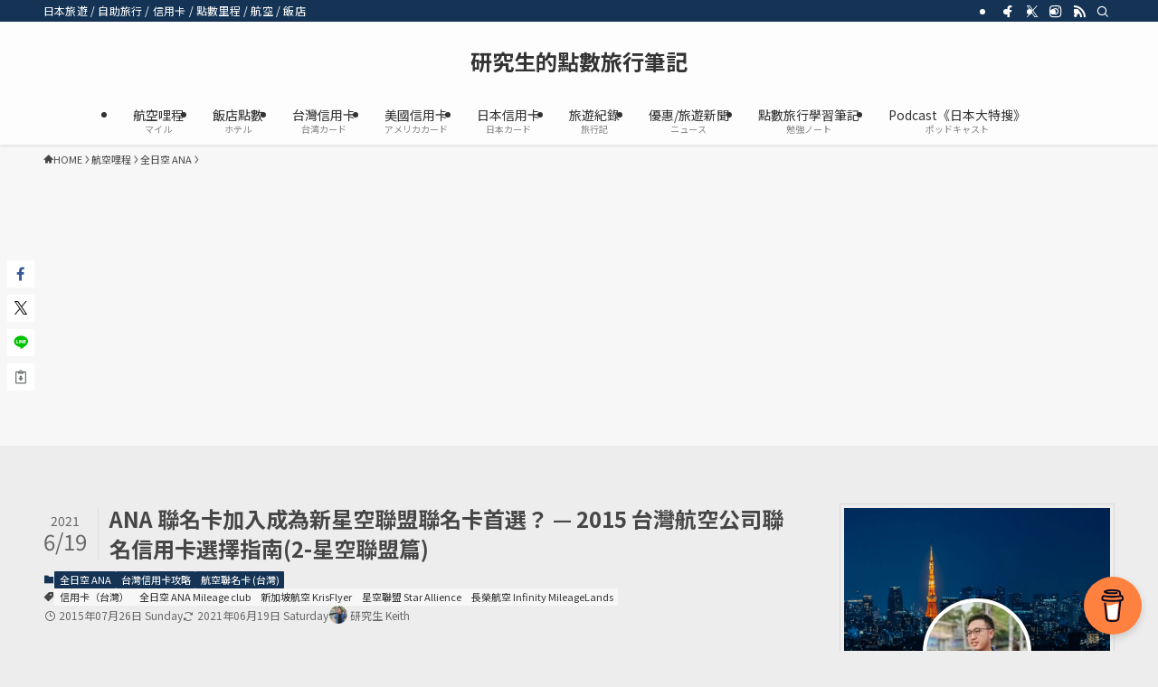

--- FILE ---
content_type: text/html; charset=UTF-8
request_url: https://www.pointsjourney.com/blog/ana-%E8%81%AF%E5%90%8D%E5%8D%A1%E5%8A%A0%E5%85%A5%E6%88%90%E7%82%BA%E6%96%B0%E6%98%9F%E7%A9%BA%E8%81%AF%E7%9B%9F%E8%81%AF%E5%90%8D%E5%8D%A1%E9%A6%96%E9%81%B8%EF%BC%9F-2015-%E5%8F%B0%E7%81%A3-2/
body_size: 28279
content:
<!DOCTYPE html>
<html lang="zh-TW" data-loaded="false" data-scrolled="false" data-spmenu="closed">
<head>
<meta charset="utf-8">
<meta name="format-detection" content="telephone=no">
<meta http-equiv="X-UA-Compatible" content="IE=edge">
<meta name="viewport" content="width=device-width, viewport-fit=cover">
<meta name='robots' content='index, follow, max-image-preview:large, max-snippet:-1, max-video-preview:-1' />
<!-- Google tag (gtag.js) consent mode dataLayer added by Site Kit -->
<script type="text/javascript" id="google_gtagjs-js-consent-mode-data-layer">
/* <![CDATA[ */
window.dataLayer = window.dataLayer || [];function gtag(){dataLayer.push(arguments);}
gtag('consent', 'default', {"ad_personalization":"denied","ad_storage":"denied","ad_user_data":"denied","analytics_storage":"denied","functionality_storage":"denied","security_storage":"denied","personalization_storage":"denied","region":["AT","BE","BG","CH","CY","CZ","DE","DK","EE","ES","FI","FR","GB","GR","HR","HU","IE","IS","IT","LI","LT","LU","LV","MT","NL","NO","PL","PT","RO","SE","SI","SK"],"wait_for_update":500});
window._googlesitekitConsentCategoryMap = {"statistics":["analytics_storage"],"marketing":["ad_storage","ad_user_data","ad_personalization"],"functional":["functionality_storage","security_storage"],"preferences":["personalization_storage"]};
window._googlesitekitConsents = {"ad_personalization":"denied","ad_storage":"denied","ad_user_data":"denied","analytics_storage":"denied","functionality_storage":"denied","security_storage":"denied","personalization_storage":"denied","region":["AT","BE","BG","CH","CY","CZ","DE","DK","EE","ES","FI","FR","GB","GR","HR","HU","IE","IS","IT","LI","LT","LU","LV","MT","NL","NO","PL","PT","RO","SE","SI","SK"],"wait_for_update":500};
/* ]]> */
</script>
<!-- End Google tag (gtag.js) consent mode dataLayer added by Site Kit -->

	<!-- This site is optimized with the Yoast SEO plugin v26.5 - https://yoast.com/wordpress/plugins/seo/ -->
	<title>ANA 聯名卡加入成為新星空聯盟聯名卡首選？ - 2015 台灣航空公司聯名信用卡選擇指南(2-星空聯盟篇) - 研究生</title>
	<link rel="canonical" href="https://www.pointsjourney.com/blog/ana-聯名卡加入成為新星空聯盟聯名卡首選？-2015-台灣-2/" />
	<meta property="og:locale" content="zh_TW" />
	<meta property="og:type" content="article" />
	<meta property="og:title" content="ANA 聯名卡加入成為新星空聯盟聯名卡首選？ - 2015 台灣航空公司聯名信用卡選擇指南(2-星空聯盟篇) - 研究生" />
	<meta property="og:description" content="自從長榮加入星空聯盟後，平常搭乘長榮出國的同學多了許多累積里程的方法。全日空的里程算是討論度最高，因為不但可以 [&hellip;]" />
	<meta property="og:url" content="https://www.pointsjourney.com/blog/ana-聯名卡加入成為新星空聯盟聯名卡首選？-2015-台灣-2/" />
	<meta property="og:site_name" content="研究生的點數旅行筆記" />
	<meta property="article:publisher" content="https://www.facebook.com/pointsjourney" />
	<meta property="article:author" content="https://www.facebook.com/pointsjourney" />
	<meta property="article:published_time" content="2015-07-26T09:03:11+00:00" />
	<meta property="article:modified_time" content="2021-06-19T06:50:34+00:00" />
	<meta property="og:image" content="http://www.pointsjourney.com/wp-content/uploads/2015/07/ana-card.png" />
	<meta name="author" content="研究生 Keith" />
	<meta name="twitter:card" content="summary_large_image" />
	<meta name="twitter:label1" content="作者:" />
	<meta name="twitter:data1" content="研究生 Keith" />
	<script type="application/ld+json" class="yoast-schema-graph">{"@context":"https://schema.org","@graph":[{"@type":"Article","@id":"https://www.pointsjourney.com/blog/ana-%e8%81%af%e5%90%8d%e5%8d%a1%e5%8a%a0%e5%85%a5%e6%88%90%e7%82%ba%e6%96%b0%e6%98%9f%e7%a9%ba%e8%81%af%e7%9b%9f%e8%81%af%e5%90%8d%e5%8d%a1%e9%a6%96%e9%81%b8%ef%bc%9f-2015-%e5%8f%b0%e7%81%a3-2/#article","isPartOf":{"@id":"https://www.pointsjourney.com/blog/ana-%e8%81%af%e5%90%8d%e5%8d%a1%e5%8a%a0%e5%85%a5%e6%88%90%e7%82%ba%e6%96%b0%e6%98%9f%e7%a9%ba%e8%81%af%e7%9b%9f%e8%81%af%e5%90%8d%e5%8d%a1%e9%a6%96%e9%81%b8%ef%bc%9f-2015-%e5%8f%b0%e7%81%a3-2/"},"author":{"name":"研究生 Keith","@id":"https://www.pointsjourney.com/#/schema/person/a0d3f6316564c5279d43797a0030a0b8"},"headline":"ANA 聯名卡加入成為新星空聯盟聯名卡首選？ &#8212; 2015 台灣航空公司聯名信用卡選擇指南(2-星空聯盟篇)","datePublished":"2015-07-26T09:03:11+00:00","dateModified":"2021-06-19T06:50:34+00:00","mainEntityOfPage":{"@id":"https://www.pointsjourney.com/blog/ana-%e8%81%af%e5%90%8d%e5%8d%a1%e5%8a%a0%e5%85%a5%e6%88%90%e7%82%ba%e6%96%b0%e6%98%9f%e7%a9%ba%e8%81%af%e7%9b%9f%e8%81%af%e5%90%8d%e5%8d%a1%e9%a6%96%e9%81%b8%ef%bc%9f-2015-%e5%8f%b0%e7%81%a3-2/"},"wordCount":37,"commentCount":0,"publisher":{"@id":"https://www.pointsjourney.com/#/schema/person/a0d3f6316564c5279d43797a0030a0b8"},"image":{"@id":"https://www.pointsjourney.com/blog/ana-%e8%81%af%e5%90%8d%e5%8d%a1%e5%8a%a0%e5%85%a5%e6%88%90%e7%82%ba%e6%96%b0%e6%98%9f%e7%a9%ba%e8%81%af%e7%9b%9f%e8%81%af%e5%90%8d%e5%8d%a1%e9%a6%96%e9%81%b8%ef%bc%9f-2015-%e5%8f%b0%e7%81%a3-2/#primaryimage"},"thumbnailUrl":"http://www.pointsjourney.com/wp-content/uploads/2015/07/ana-card.png","keywords":["信用卡（台灣）","全日空 ANA Mileage club","新加坡航空 KrisFlyer","星空聯盟 Star Allience","長榮航空 Infinity MileageLands"],"articleSection":["全日空 ANA","台灣信用卡攻略","航空聯名卡 (台灣)"],"inLanguage":"zh-TW"},{"@type":"WebPage","@id":"https://www.pointsjourney.com/blog/ana-%e8%81%af%e5%90%8d%e5%8d%a1%e5%8a%a0%e5%85%a5%e6%88%90%e7%82%ba%e6%96%b0%e6%98%9f%e7%a9%ba%e8%81%af%e7%9b%9f%e8%81%af%e5%90%8d%e5%8d%a1%e9%a6%96%e9%81%b8%ef%bc%9f-2015-%e5%8f%b0%e7%81%a3-2/","url":"https://www.pointsjourney.com/blog/ana-%e8%81%af%e5%90%8d%e5%8d%a1%e5%8a%a0%e5%85%a5%e6%88%90%e7%82%ba%e6%96%b0%e6%98%9f%e7%a9%ba%e8%81%af%e7%9b%9f%e8%81%af%e5%90%8d%e5%8d%a1%e9%a6%96%e9%81%b8%ef%bc%9f-2015-%e5%8f%b0%e7%81%a3-2/","name":"ANA 聯名卡加入成為新星空聯盟聯名卡首選？ - 2015 台灣航空公司聯名信用卡選擇指南(2-星空聯盟篇) - 研究生","isPartOf":{"@id":"https://www.pointsjourney.com/#website"},"primaryImageOfPage":{"@id":"https://www.pointsjourney.com/blog/ana-%e8%81%af%e5%90%8d%e5%8d%a1%e5%8a%a0%e5%85%a5%e6%88%90%e7%82%ba%e6%96%b0%e6%98%9f%e7%a9%ba%e8%81%af%e7%9b%9f%e8%81%af%e5%90%8d%e5%8d%a1%e9%a6%96%e9%81%b8%ef%bc%9f-2015-%e5%8f%b0%e7%81%a3-2/#primaryimage"},"image":{"@id":"https://www.pointsjourney.com/blog/ana-%e8%81%af%e5%90%8d%e5%8d%a1%e5%8a%a0%e5%85%a5%e6%88%90%e7%82%ba%e6%96%b0%e6%98%9f%e7%a9%ba%e8%81%af%e7%9b%9f%e8%81%af%e5%90%8d%e5%8d%a1%e9%a6%96%e9%81%b8%ef%bc%9f-2015-%e5%8f%b0%e7%81%a3-2/#primaryimage"},"thumbnailUrl":"http://www.pointsjourney.com/wp-content/uploads/2015/07/ana-card.png","datePublished":"2015-07-26T09:03:11+00:00","dateModified":"2021-06-19T06:50:34+00:00","breadcrumb":{"@id":"https://www.pointsjourney.com/blog/ana-%e8%81%af%e5%90%8d%e5%8d%a1%e5%8a%a0%e5%85%a5%e6%88%90%e7%82%ba%e6%96%b0%e6%98%9f%e7%a9%ba%e8%81%af%e7%9b%9f%e8%81%af%e5%90%8d%e5%8d%a1%e9%a6%96%e9%81%b8%ef%bc%9f-2015-%e5%8f%b0%e7%81%a3-2/#breadcrumb"},"inLanguage":"zh-TW","potentialAction":[{"@type":"ReadAction","target":["https://www.pointsjourney.com/blog/ana-%e8%81%af%e5%90%8d%e5%8d%a1%e5%8a%a0%e5%85%a5%e6%88%90%e7%82%ba%e6%96%b0%e6%98%9f%e7%a9%ba%e8%81%af%e7%9b%9f%e8%81%af%e5%90%8d%e5%8d%a1%e9%a6%96%e9%81%b8%ef%bc%9f-2015-%e5%8f%b0%e7%81%a3-2/"]}]},{"@type":"ImageObject","inLanguage":"zh-TW","@id":"https://www.pointsjourney.com/blog/ana-%e8%81%af%e5%90%8d%e5%8d%a1%e5%8a%a0%e5%85%a5%e6%88%90%e7%82%ba%e6%96%b0%e6%98%9f%e7%a9%ba%e8%81%af%e7%9b%9f%e8%81%af%e5%90%8d%e5%8d%a1%e9%a6%96%e9%81%b8%ef%bc%9f-2015-%e5%8f%b0%e7%81%a3-2/#primaryimage","url":"http://www.pointsjourney.com/wp-content/uploads/2015/07/ana-card.png","contentUrl":"http://www.pointsjourney.com/wp-content/uploads/2015/07/ana-card.png"},{"@type":"BreadcrumbList","@id":"https://www.pointsjourney.com/blog/ana-%e8%81%af%e5%90%8d%e5%8d%a1%e5%8a%a0%e5%85%a5%e6%88%90%e7%82%ba%e6%96%b0%e6%98%9f%e7%a9%ba%e8%81%af%e7%9b%9f%e8%81%af%e5%90%8d%e5%8d%a1%e9%a6%96%e9%81%b8%ef%bc%9f-2015-%e5%8f%b0%e7%81%a3-2/#breadcrumb","itemListElement":[{"@type":"ListItem","position":1,"name":"首頁","item":"https://www.pointsjourney.com/"},{"@type":"ListItem","position":2,"name":"ANA 聯名卡加入成為新星空聯盟聯名卡首選？ &#8212; 2015 台灣航空公司聯名信用卡選擇指南(2-星空聯盟篇)"}]},{"@type":"WebSite","@id":"https://www.pointsjourney.com/#website","url":"https://www.pointsjourney.com/","name":"研究生的點數旅行筆記","description":"日本旅遊 / 自助旅行 / 信用卡 / 點數里程 / 航空 / 飯店","publisher":{"@id":"https://www.pointsjourney.com/#/schema/person/a0d3f6316564c5279d43797a0030a0b8"},"potentialAction":[{"@type":"SearchAction","target":{"@type":"EntryPoint","urlTemplate":"https://www.pointsjourney.com/?s={search_term_string}"},"query-input":{"@type":"PropertyValueSpecification","valueRequired":true,"valueName":"search_term_string"}}],"inLanguage":"zh-TW"},{"@type":["Person","Organization"],"@id":"https://www.pointsjourney.com/#/schema/person/a0d3f6316564c5279d43797a0030a0b8","name":"研究生 Keith","image":{"@type":"ImageObject","inLanguage":"zh-TW","@id":"https://www.pointsjourney.com/#/schema/person/image/","url":"https://secure.gravatar.com/avatar/38251f5ad7da9c256302949ac3f769c9ea58dcf913080abdd3029a7d9b23461a?s=96&d=mm&r=g","contentUrl":"https://secure.gravatar.com/avatar/38251f5ad7da9c256302949ac3f769c9ea58dcf913080abdd3029a7d9b23461a?s=96&d=mm&r=g","caption":"研究生 Keith"},"logo":{"@id":"https://www.pointsjourney.com/#/schema/person/image/"},"description":"台北人，旅居日本六年，美國七年，運用哩程與點數，走遍世界五大洲，現居東京。2012年開始寫旅遊部落格，曾任日本線導遊，走遍日本從南到北，攝影器材控。介紹日本觀光，美食和生活；也聊聊航空，飯店，哩程與信用卡。","sameAs":["https://www.facebook.com/pointsjourney","https://www.instagram.com/pointsjourney/"],"url":"https://www.pointsjourney.com/blog/author/pointsjourneygmail-com/"}]}</script>
	<!-- / Yoast SEO plugin. -->


<link rel='dns-prefetch' href='//www.googletagmanager.com' />
<link rel='dns-prefetch' href='//pagead2.googlesyndication.com' />
<link rel="alternate" type="application/rss+xml" title="訂閱《研究生的點數旅行筆記》&raquo; 資訊提供" href="https://www.pointsjourney.com/feed/" />
<!-- www.pointsjourney.com is managing ads with Advanced Ads 2.0.14 – https://wpadvancedads.com/ --><script id="point-ready">
			window.advanced_ads_ready=function(e,a){a=a||"complete";var d=function(e){return"interactive"===a?"loading"!==e:"complete"===e};d(document.readyState)?e():document.addEventListener("readystatechange",(function(a){d(a.target.readyState)&&e()}),{once:"interactive"===a})},window.advanced_ads_ready_queue=window.advanced_ads_ready_queue||[];		</script>
		<style id='wp-img-auto-sizes-contain-inline-css' type='text/css'>
img:is([sizes=auto i],[sizes^="auto," i]){contain-intrinsic-size:3000px 1500px}
/*# sourceURL=wp-img-auto-sizes-contain-inline-css */
</style>
<style id='wp-block-paragraph-inline-css' type='text/css'>
.is-small-text{font-size:.875em}.is-regular-text{font-size:1em}.is-large-text{font-size:2.25em}.is-larger-text{font-size:3em}.has-drop-cap:not(:focus):first-letter{float:left;font-size:8.4em;font-style:normal;font-weight:100;line-height:.68;margin:.05em .1em 0 0;text-transform:uppercase}body.rtl .has-drop-cap:not(:focus):first-letter{float:none;margin-left:.1em}p.has-drop-cap.has-background{overflow:hidden}:root :where(p.has-background){padding:1.25em 2.375em}:where(p.has-text-color:not(.has-link-color)) a{color:inherit}p.has-text-align-left[style*="writing-mode:vertical-lr"],p.has-text-align-right[style*="writing-mode:vertical-rl"]{rotate:180deg}
/*# sourceURL=https://www.pointsjourney.com/wp-includes/blocks/paragraph/style.min.css */
</style>
<style id='wp-block-separator-inline-css' type='text/css'>
@charset "UTF-8";.wp-block-separator{border:none;border-top:2px solid}:root :where(.wp-block-separator.is-style-dots){height:auto;line-height:1;text-align:center}:root :where(.wp-block-separator.is-style-dots):before{color:currentColor;content:"···";font-family:serif;font-size:1.5em;letter-spacing:2em;padding-left:2em}.wp-block-separator.is-style-dots{background:none!important;border:none!important}
/*# sourceURL=https://www.pointsjourney.com/wp-includes/blocks/separator/style.min.css */
</style>
<style id='wp-block-heading-inline-css' type='text/css'>
h1:where(.wp-block-heading).has-background,h2:where(.wp-block-heading).has-background,h3:where(.wp-block-heading).has-background,h4:where(.wp-block-heading).has-background,h5:where(.wp-block-heading).has-background,h6:where(.wp-block-heading).has-background{padding:1.25em 2.375em}h1.has-text-align-left[style*=writing-mode]:where([style*=vertical-lr]),h1.has-text-align-right[style*=writing-mode]:where([style*=vertical-rl]),h2.has-text-align-left[style*=writing-mode]:where([style*=vertical-lr]),h2.has-text-align-right[style*=writing-mode]:where([style*=vertical-rl]),h3.has-text-align-left[style*=writing-mode]:where([style*=vertical-lr]),h3.has-text-align-right[style*=writing-mode]:where([style*=vertical-rl]),h4.has-text-align-left[style*=writing-mode]:where([style*=vertical-lr]),h4.has-text-align-right[style*=writing-mode]:where([style*=vertical-rl]),h5.has-text-align-left[style*=writing-mode]:where([style*=vertical-lr]),h5.has-text-align-right[style*=writing-mode]:where([style*=vertical-rl]),h6.has-text-align-left[style*=writing-mode]:where([style*=vertical-lr]),h6.has-text-align-right[style*=writing-mode]:where([style*=vertical-rl]){rotate:180deg}
/*# sourceURL=https://www.pointsjourney.com/wp-includes/blocks/heading/style.min.css */
</style>
<link rel='stylesheet' id='sbi_styles-css' href='https://www.pointsjourney.com/wp-content/plugins/instagram-feed/css/sbi-styles.min.css?ver=6.10.0' type='text/css' media='all' />
<link rel='stylesheet' id='font-awesome-all-css' href='https://www.pointsjourney.com/wp-content/themes/swell/assets/font-awesome/v6/css/all.min.css?ver=2.14.0' type='text/css' media='all' />
<style id='wp-block-library-inline-css' type='text/css'>
:root{--wp-block-synced-color:#7a00df;--wp-block-synced-color--rgb:122,0,223;--wp-bound-block-color:var(--wp-block-synced-color);--wp-editor-canvas-background:#ddd;--wp-admin-theme-color:#007cba;--wp-admin-theme-color--rgb:0,124,186;--wp-admin-theme-color-darker-10:#006ba1;--wp-admin-theme-color-darker-10--rgb:0,107,160.5;--wp-admin-theme-color-darker-20:#005a87;--wp-admin-theme-color-darker-20--rgb:0,90,135;--wp-admin-border-width-focus:2px}@media (min-resolution:192dpi){:root{--wp-admin-border-width-focus:1.5px}}.wp-element-button{cursor:pointer}:root .has-very-light-gray-background-color{background-color:#eee}:root .has-very-dark-gray-background-color{background-color:#313131}:root .has-very-light-gray-color{color:#eee}:root .has-very-dark-gray-color{color:#313131}:root .has-vivid-green-cyan-to-vivid-cyan-blue-gradient-background{background:linear-gradient(135deg,#00d084,#0693e3)}:root .has-purple-crush-gradient-background{background:linear-gradient(135deg,#34e2e4,#4721fb 50%,#ab1dfe)}:root .has-hazy-dawn-gradient-background{background:linear-gradient(135deg,#faaca8,#dad0ec)}:root .has-subdued-olive-gradient-background{background:linear-gradient(135deg,#fafae1,#67a671)}:root .has-atomic-cream-gradient-background{background:linear-gradient(135deg,#fdd79a,#004a59)}:root .has-nightshade-gradient-background{background:linear-gradient(135deg,#330968,#31cdcf)}:root .has-midnight-gradient-background{background:linear-gradient(135deg,#020381,#2874fc)}:root{--wp--preset--font-size--normal:16px;--wp--preset--font-size--huge:42px}.has-regular-font-size{font-size:1em}.has-larger-font-size{font-size:2.625em}.has-normal-font-size{font-size:var(--wp--preset--font-size--normal)}.has-huge-font-size{font-size:var(--wp--preset--font-size--huge)}.has-text-align-center{text-align:center}.has-text-align-left{text-align:left}.has-text-align-right{text-align:right}.has-fit-text{white-space:nowrap!important}#end-resizable-editor-section{display:none}.aligncenter{clear:both}.items-justified-left{justify-content:flex-start}.items-justified-center{justify-content:center}.items-justified-right{justify-content:flex-end}.items-justified-space-between{justify-content:space-between}.screen-reader-text{border:0;clip-path:inset(50%);height:1px;margin:-1px;overflow:hidden;padding:0;position:absolute;width:1px;word-wrap:normal!important}.screen-reader-text:focus{background-color:#ddd;clip-path:none;color:#444;display:block;font-size:1em;height:auto;left:5px;line-height:normal;padding:15px 23px 14px;text-decoration:none;top:5px;width:auto;z-index:100000}html :where(.has-border-color){border-style:solid}html :where([style*=border-top-color]){border-top-style:solid}html :where([style*=border-right-color]){border-right-style:solid}html :where([style*=border-bottom-color]){border-bottom-style:solid}html :where([style*=border-left-color]){border-left-style:solid}html :where([style*=border-width]){border-style:solid}html :where([style*=border-top-width]){border-top-style:solid}html :where([style*=border-right-width]){border-right-style:solid}html :where([style*=border-bottom-width]){border-bottom-style:solid}html :where([style*=border-left-width]){border-left-style:solid}html :where(img[class*=wp-image-]){height:auto;max-width:100%}:where(figure){margin:0 0 1em}html :where(.is-position-sticky){--wp-admin--admin-bar--position-offset:var(--wp-admin--admin-bar--height,0px)}@media screen and (max-width:600px){html :where(.is-position-sticky){--wp-admin--admin-bar--position-offset:0px}}

/*# sourceURL=wp-block-library-inline-css */
</style><style id='global-styles-inline-css' type='text/css'>
:root{--wp--preset--aspect-ratio--square: 1;--wp--preset--aspect-ratio--4-3: 4/3;--wp--preset--aspect-ratio--3-4: 3/4;--wp--preset--aspect-ratio--3-2: 3/2;--wp--preset--aspect-ratio--2-3: 2/3;--wp--preset--aspect-ratio--16-9: 16/9;--wp--preset--aspect-ratio--9-16: 9/16;--wp--preset--color--black: #000;--wp--preset--color--cyan-bluish-gray: #abb8c3;--wp--preset--color--white: #fff;--wp--preset--color--pale-pink: #f78da7;--wp--preset--color--vivid-red: #cf2e2e;--wp--preset--color--luminous-vivid-orange: #ff6900;--wp--preset--color--luminous-vivid-amber: #fcb900;--wp--preset--color--light-green-cyan: #7bdcb5;--wp--preset--color--vivid-green-cyan: #00d084;--wp--preset--color--pale-cyan-blue: #8ed1fc;--wp--preset--color--vivid-cyan-blue: #0693e3;--wp--preset--color--vivid-purple: #9b51e0;--wp--preset--color--swl-main: var(--color_main);--wp--preset--color--swl-main-thin: var(--color_main_thin);--wp--preset--color--swl-gray: var(--color_gray);--wp--preset--color--swl-deep-01: var(--color_deep01);--wp--preset--color--swl-deep-02: var(--color_deep02);--wp--preset--color--swl-deep-03: var(--color_deep03);--wp--preset--color--swl-deep-04: var(--color_deep04);--wp--preset--color--swl-pale-01: var(--color_pale01);--wp--preset--color--swl-pale-02: var(--color_pale02);--wp--preset--color--swl-pale-03: var(--color_pale03);--wp--preset--color--swl-pale-04: var(--color_pale04);--wp--preset--gradient--vivid-cyan-blue-to-vivid-purple: linear-gradient(135deg,rgb(6,147,227) 0%,rgb(155,81,224) 100%);--wp--preset--gradient--light-green-cyan-to-vivid-green-cyan: linear-gradient(135deg,rgb(122,220,180) 0%,rgb(0,208,130) 100%);--wp--preset--gradient--luminous-vivid-amber-to-luminous-vivid-orange: linear-gradient(135deg,rgb(252,185,0) 0%,rgb(255,105,0) 100%);--wp--preset--gradient--luminous-vivid-orange-to-vivid-red: linear-gradient(135deg,rgb(255,105,0) 0%,rgb(207,46,46) 100%);--wp--preset--gradient--very-light-gray-to-cyan-bluish-gray: linear-gradient(135deg,rgb(238,238,238) 0%,rgb(169,184,195) 100%);--wp--preset--gradient--cool-to-warm-spectrum: linear-gradient(135deg,rgb(74,234,220) 0%,rgb(151,120,209) 20%,rgb(207,42,186) 40%,rgb(238,44,130) 60%,rgb(251,105,98) 80%,rgb(254,248,76) 100%);--wp--preset--gradient--blush-light-purple: linear-gradient(135deg,rgb(255,206,236) 0%,rgb(152,150,240) 100%);--wp--preset--gradient--blush-bordeaux: linear-gradient(135deg,rgb(254,205,165) 0%,rgb(254,45,45) 50%,rgb(107,0,62) 100%);--wp--preset--gradient--luminous-dusk: linear-gradient(135deg,rgb(255,203,112) 0%,rgb(199,81,192) 50%,rgb(65,88,208) 100%);--wp--preset--gradient--pale-ocean: linear-gradient(135deg,rgb(255,245,203) 0%,rgb(182,227,212) 50%,rgb(51,167,181) 100%);--wp--preset--gradient--electric-grass: linear-gradient(135deg,rgb(202,248,128) 0%,rgb(113,206,126) 100%);--wp--preset--gradient--midnight: linear-gradient(135deg,rgb(2,3,129) 0%,rgb(40,116,252) 100%);--wp--preset--font-size--small: 0.9em;--wp--preset--font-size--medium: 1.1em;--wp--preset--font-size--large: 1.25em;--wp--preset--font-size--x-large: 42px;--wp--preset--font-size--xs: 0.75em;--wp--preset--font-size--huge: 1.6em;--wp--preset--spacing--20: 0.44rem;--wp--preset--spacing--30: 0.67rem;--wp--preset--spacing--40: 1rem;--wp--preset--spacing--50: 1.5rem;--wp--preset--spacing--60: 2.25rem;--wp--preset--spacing--70: 3.38rem;--wp--preset--spacing--80: 5.06rem;--wp--preset--shadow--natural: 6px 6px 9px rgba(0, 0, 0, 0.2);--wp--preset--shadow--deep: 12px 12px 50px rgba(0, 0, 0, 0.4);--wp--preset--shadow--sharp: 6px 6px 0px rgba(0, 0, 0, 0.2);--wp--preset--shadow--outlined: 6px 6px 0px -3px rgb(255, 255, 255), 6px 6px rgb(0, 0, 0);--wp--preset--shadow--crisp: 6px 6px 0px rgb(0, 0, 0);}:where(.is-layout-flex){gap: 0.5em;}:where(.is-layout-grid){gap: 0.5em;}body .is-layout-flex{display: flex;}.is-layout-flex{flex-wrap: wrap;align-items: center;}.is-layout-flex > :is(*, div){margin: 0;}body .is-layout-grid{display: grid;}.is-layout-grid > :is(*, div){margin: 0;}:where(.wp-block-columns.is-layout-flex){gap: 2em;}:where(.wp-block-columns.is-layout-grid){gap: 2em;}:where(.wp-block-post-template.is-layout-flex){gap: 1.25em;}:where(.wp-block-post-template.is-layout-grid){gap: 1.25em;}.has-black-color{color: var(--wp--preset--color--black) !important;}.has-cyan-bluish-gray-color{color: var(--wp--preset--color--cyan-bluish-gray) !important;}.has-white-color{color: var(--wp--preset--color--white) !important;}.has-pale-pink-color{color: var(--wp--preset--color--pale-pink) !important;}.has-vivid-red-color{color: var(--wp--preset--color--vivid-red) !important;}.has-luminous-vivid-orange-color{color: var(--wp--preset--color--luminous-vivid-orange) !important;}.has-luminous-vivid-amber-color{color: var(--wp--preset--color--luminous-vivid-amber) !important;}.has-light-green-cyan-color{color: var(--wp--preset--color--light-green-cyan) !important;}.has-vivid-green-cyan-color{color: var(--wp--preset--color--vivid-green-cyan) !important;}.has-pale-cyan-blue-color{color: var(--wp--preset--color--pale-cyan-blue) !important;}.has-vivid-cyan-blue-color{color: var(--wp--preset--color--vivid-cyan-blue) !important;}.has-vivid-purple-color{color: var(--wp--preset--color--vivid-purple) !important;}.has-black-background-color{background-color: var(--wp--preset--color--black) !important;}.has-cyan-bluish-gray-background-color{background-color: var(--wp--preset--color--cyan-bluish-gray) !important;}.has-white-background-color{background-color: var(--wp--preset--color--white) !important;}.has-pale-pink-background-color{background-color: var(--wp--preset--color--pale-pink) !important;}.has-vivid-red-background-color{background-color: var(--wp--preset--color--vivid-red) !important;}.has-luminous-vivid-orange-background-color{background-color: var(--wp--preset--color--luminous-vivid-orange) !important;}.has-luminous-vivid-amber-background-color{background-color: var(--wp--preset--color--luminous-vivid-amber) !important;}.has-light-green-cyan-background-color{background-color: var(--wp--preset--color--light-green-cyan) !important;}.has-vivid-green-cyan-background-color{background-color: var(--wp--preset--color--vivid-green-cyan) !important;}.has-pale-cyan-blue-background-color{background-color: var(--wp--preset--color--pale-cyan-blue) !important;}.has-vivid-cyan-blue-background-color{background-color: var(--wp--preset--color--vivid-cyan-blue) !important;}.has-vivid-purple-background-color{background-color: var(--wp--preset--color--vivid-purple) !important;}.has-black-border-color{border-color: var(--wp--preset--color--black) !important;}.has-cyan-bluish-gray-border-color{border-color: var(--wp--preset--color--cyan-bluish-gray) !important;}.has-white-border-color{border-color: var(--wp--preset--color--white) !important;}.has-pale-pink-border-color{border-color: var(--wp--preset--color--pale-pink) !important;}.has-vivid-red-border-color{border-color: var(--wp--preset--color--vivid-red) !important;}.has-luminous-vivid-orange-border-color{border-color: var(--wp--preset--color--luminous-vivid-orange) !important;}.has-luminous-vivid-amber-border-color{border-color: var(--wp--preset--color--luminous-vivid-amber) !important;}.has-light-green-cyan-border-color{border-color: var(--wp--preset--color--light-green-cyan) !important;}.has-vivid-green-cyan-border-color{border-color: var(--wp--preset--color--vivid-green-cyan) !important;}.has-pale-cyan-blue-border-color{border-color: var(--wp--preset--color--pale-cyan-blue) !important;}.has-vivid-cyan-blue-border-color{border-color: var(--wp--preset--color--vivid-cyan-blue) !important;}.has-vivid-purple-border-color{border-color: var(--wp--preset--color--vivid-purple) !important;}.has-vivid-cyan-blue-to-vivid-purple-gradient-background{background: var(--wp--preset--gradient--vivid-cyan-blue-to-vivid-purple) !important;}.has-light-green-cyan-to-vivid-green-cyan-gradient-background{background: var(--wp--preset--gradient--light-green-cyan-to-vivid-green-cyan) !important;}.has-luminous-vivid-amber-to-luminous-vivid-orange-gradient-background{background: var(--wp--preset--gradient--luminous-vivid-amber-to-luminous-vivid-orange) !important;}.has-luminous-vivid-orange-to-vivid-red-gradient-background{background: var(--wp--preset--gradient--luminous-vivid-orange-to-vivid-red) !important;}.has-very-light-gray-to-cyan-bluish-gray-gradient-background{background: var(--wp--preset--gradient--very-light-gray-to-cyan-bluish-gray) !important;}.has-cool-to-warm-spectrum-gradient-background{background: var(--wp--preset--gradient--cool-to-warm-spectrum) !important;}.has-blush-light-purple-gradient-background{background: var(--wp--preset--gradient--blush-light-purple) !important;}.has-blush-bordeaux-gradient-background{background: var(--wp--preset--gradient--blush-bordeaux) !important;}.has-luminous-dusk-gradient-background{background: var(--wp--preset--gradient--luminous-dusk) !important;}.has-pale-ocean-gradient-background{background: var(--wp--preset--gradient--pale-ocean) !important;}.has-electric-grass-gradient-background{background: var(--wp--preset--gradient--electric-grass) !important;}.has-midnight-gradient-background{background: var(--wp--preset--gradient--midnight) !important;}.has-small-font-size{font-size: var(--wp--preset--font-size--small) !important;}.has-medium-font-size{font-size: var(--wp--preset--font-size--medium) !important;}.has-large-font-size{font-size: var(--wp--preset--font-size--large) !important;}.has-x-large-font-size{font-size: var(--wp--preset--font-size--x-large) !important;}
/*# sourceURL=global-styles-inline-css */
</style>

<link rel='stylesheet' id='swell-icons-css' href='https://www.pointsjourney.com/wp-content/themes/swell/build/css/swell-icons.css?ver=2.14.0' type='text/css' media='all' />
<link rel='stylesheet' id='main_style-css' href='https://www.pointsjourney.com/wp-content/themes/swell/build/css/main.css?ver=2.14.0' type='text/css' media='all' />
<link rel='stylesheet' id='swell_blocks-css' href='https://www.pointsjourney.com/wp-content/themes/swell/build/css/blocks.css?ver=2.14.0' type='text/css' media='all' />
<style id='swell_custom-inline-css' type='text/css'>
:root{--swl-fz--content:4.2vw;--swl-font_family:"Noto Sans JP", sans-serif;--swl-font_weight:400;--color_main:#153455;--color_text:#464646;--color_link:#1176d4;--color_htag:#f55555;--color_bg:#ededed;--color_gradient1:#d8ffff;--color_gradient2:#87e7ff;--color_main_thin:rgba(26, 65, 106, 0.05 );--color_main_dark:rgba(16, 39, 64, 1 );--color_list_check:#153455;--color_list_num:#153455;--color_list_good:#86dd7b;--color_list_triangle:#f4e03a;--color_list_bad:#f36060;--color_faq_q:#d55656;--color_faq_a:#6599b7;--color_icon_good:#3cd250;--color_icon_good_bg:#ecffe9;--color_icon_bad:#4b73eb;--color_icon_bad_bg:#eafaff;--color_icon_info:#f578b4;--color_icon_info_bg:#fff0fa;--color_icon_announce:#ffa537;--color_icon_announce_bg:#fff5f0;--color_icon_pen:#7a7a7a;--color_icon_pen_bg:#f7f7f7;--color_icon_book:#787364;--color_icon_book_bg:#f8f6ef;--color_icon_point:#ffa639;--color_icon_check:#86d67c;--color_icon_batsu:#f36060;--color_icon_hatena:#5295cc;--color_icon_caution:#f7da38;--color_icon_memo:#84878a;--color_deep01:#e44141;--color_deep02:#3d79d5;--color_deep03:#63a84d;--color_deep04:#f09f4d;--color_pale01:#fff2f0;--color_pale02:#f3f8fd;--color_pale03:#f1f9ee;--color_pale04:#fdf9ee;--color_mark_blue:#b7e3ff;--color_mark_green:#bdf9c3;--color_mark_yellow:#fcf69f;--color_mark_orange:#f4cbcb;--border01:solid 1px var(--color_main);--border02:double 4px var(--color_main);--border03:dashed 2px var(--color_border);--border04:solid 4px var(--color_gray);--card_posts_thumb_ratio:56.25%;--list_posts_thumb_ratio:61.805%;--big_posts_thumb_ratio:56.25%;--thumb_posts_thumb_ratio:61.805%;--blogcard_thumb_ratio:56.25%;--color_header_bg:#fdfdfd;--color_header_text:#333;--color_footer_bg:#fdfdfd;--color_footer_text:#333;--container_size:1200px;--article_size:900px;--logo_size_sp:48px;--logo_size_pc:40px;--logo_size_pcfix:32px;}.swl-cell-bg[data-icon="doubleCircle"]{--cell-icon-color:#ffc977}.swl-cell-bg[data-icon="circle"]{--cell-icon-color:#94e29c}.swl-cell-bg[data-icon="triangle"]{--cell-icon-color:#eeda2f}.swl-cell-bg[data-icon="close"]{--cell-icon-color:#ec9191}.swl-cell-bg[data-icon="hatena"]{--cell-icon-color:#93c9da}.swl-cell-bg[data-icon="check"]{--cell-icon-color:#94e29c}.swl-cell-bg[data-icon="line"]{--cell-icon-color:#9b9b9b}.cap_box[data-colset="col1"]{--capbox-color:#f59b5f;--capbox-color--bg:#fff8eb}.cap_box[data-colset="col2"]{--capbox-color:#5fb9f5;--capbox-color--bg:#edf5ff}.cap_box[data-colset="col3"]{--capbox-color:#2fcd90;--capbox-color--bg:#eafaf2}.red_{--the-btn-color:#f74a4a;--the-btn-color2:#ffbc49;--the-solid-shadow: rgba(185, 56, 56, 1 )}.blue_{--the-btn-color:#468EF2;--the-btn-color2:#35eaff;--the-solid-shadow: rgba(53, 107, 182, 1 )}.green_{--the-btn-color:#62d847;--the-btn-color2:#7bf7bd;--the-solid-shadow: rgba(74, 162, 53, 1 )}.is-style-btn_normal{--the-btn-radius:80px}.is-style-btn_solid{--the-btn-radius:80px}.is-style-btn_shiny{--the-btn-radius:80px}.is-style-btn_line{--the-btn-radius:80px}.post_content blockquote{padding:1.5em 2em 1.5em 3em}.post_content blockquote::before{content:"";display:block;width:5px;height:calc(100% - 3em);top:1.5em;left:1.5em;border-left:solid 1px rgba(180,180,180,.75);border-right:solid 1px rgba(180,180,180,.75);}.mark_blue{background:-webkit-linear-gradient(transparent 64%,var(--color_mark_blue) 0%);background:linear-gradient(transparent 64%,var(--color_mark_blue) 0%)}.mark_green{background:-webkit-linear-gradient(transparent 64%,var(--color_mark_green) 0%);background:linear-gradient(transparent 64%,var(--color_mark_green) 0%)}.mark_yellow{background:-webkit-linear-gradient(transparent 64%,var(--color_mark_yellow) 0%);background:linear-gradient(transparent 64%,var(--color_mark_yellow) 0%)}.mark_orange{background:-webkit-linear-gradient(transparent 64%,var(--color_mark_orange) 0%);background:linear-gradient(transparent 64%,var(--color_mark_orange) 0%)}[class*="is-style-icon_"]{color:#333;border-width:0}[class*="is-style-big_icon_"]{border-width:2px;border-style:solid}[data-col="gray"] .c-balloon__text{background:#f7f7f7;border-color:#ccc}[data-col="gray"] .c-balloon__before{border-right-color:#f7f7f7}[data-col="green"] .c-balloon__text{background:#d1f8c2;border-color:#9ddd93}[data-col="green"] .c-balloon__before{border-right-color:#d1f8c2}[data-col="blue"] .c-balloon__text{background:#e2f6ff;border-color:#93d2f0}[data-col="blue"] .c-balloon__before{border-right-color:#e2f6ff}[data-col="red"] .c-balloon__text{background:#ffebeb;border-color:#f48789}[data-col="red"] .c-balloon__before{border-right-color:#ffebeb}[data-col="yellow"] .c-balloon__text{background:#f9f7d2;border-color:#fbe593}[data-col="yellow"] .c-balloon__before{border-right-color:#f9f7d2}.-type-list2 .p-postList__body::after,.-type-big .p-postList__body::after{content: "完整文章 »";}.c-postThumb__cat{background-color:#153455;color:#fff;background-image: repeating-linear-gradient(-45deg,rgba(255,255,255,.1),rgba(255,255,255,.1) 6px,transparent 6px,transparent 12px)}.post_content h2:where(:not([class^="swell-block-"]):not(.faq_q):not(.p-postList__title)){border-left:solid 8px var(--color_htag);padding:.75em 1em;background:-webkit-linear-gradient(135deg, transparent 25%, rgba(255, 106, 106, 0.05 ) 25%, rgba(255, 106, 106, 0.05 ) 50%, transparent 50%, transparent 75%, rgba(255, 106, 106, 0.05 ) 75%, rgba(255, 106, 106, 0.05 ));background:linear-gradient(135deg, transparent 25%, rgba(255, 106, 106, 0.05 ) 25%, rgba(255, 106, 106, 0.05 ) 50%, transparent 50%, transparent 75%, rgba(255, 106, 106, 0.05 ) 75%, rgba(255, 106, 106, 0.05 ));background-size:4px 4px}.post_content h2:where(:not([class^="swell-block-"]):not(.faq_q):not(.p-postList__title))::before{position:absolute;display:block;pointer-events:none}.post_content h3:where(:not([class^="swell-block-"]):not(.faq_q):not(.p-postList__title)){padding:0 .5em .5em}.post_content h3:where(:not([class^="swell-block-"]):not(.faq_q):not(.p-postList__title))::before{content:"";width:100%;height:2px;background: repeating-linear-gradient(90deg, var(--color_htag) 0%, var(--color_htag) 29.3%, rgba(150,150,150,.2) 29.3%, rgba(150,150,150,.2) 100%)}.post_content h4:where(:not([class^="swell-block-"]):not(.faq_q):not(.p-postList__title)){padding:0 0 0 16px;border-left:solid 2px var(--color_htag)}.l-header{box-shadow: 0 1px 4px rgba(0,0,0,.12)}.l-header__bar{color:#fff;background:var(--color_main)}.l-header__menuBtn{order:3}.l-header__customBtn{order:1}.c-gnav a::after{background:var(--color_header_text);width:100%;height:2px;transform:scaleX(0)}.p-spHeadMenu .menu-item.-current{border-bottom-color:var(--color_header_text)}.c-gnav > li:hover > a::after,.c-gnav > .-current > a::after{transform: scaleX(1)}.c-gnav .sub-menu{color:#333;background:#fff}.l-fixHeader::before{opacity:1}#pagetop{border-radius:50%}#fix_tocbtn{border-radius:50%}.c-widget__title.-spmenu{padding:.5em .75em;border-radius:var(--swl-radius--2, 0px);background:var(--color_main);color:#fff;}.c-widget__title.-footer{padding:.5em}.c-widget__title.-footer::before{content:"";bottom:0;left:0;width:40%;z-index:1;background:var(--color_main)}.c-widget__title.-footer::after{content:"";bottom:0;left:0;width:100%;background:var(--color_border)}.c-secTitle{border-left:solid 2px var(--color_main);padding:0em .75em}.p-spMenu{color:#464646}.p-spMenu__inner::before{background:#ededed;opacity:1}.p-spMenu__overlay{background:#000;opacity:0.6}[class*="page-numbers"]{color:#fff;background-color:#dedede}a{text-decoration: none}.l-topTitleArea.c-filterLayer::before{background-color:#000;opacity:0.2;content:""}@media screen and (min-width: 960px){:root{}}@media screen and (max-width: 959px){:root{}.l-header__logo{order:2;text-align:center}}@media screen and (min-width: 600px){:root{--swl-fz--content:16px;}}@media screen and (max-width: 599px){:root{}}@media (min-width: 1108px) {.alignwide{left:-100px;width:calc(100% + 200px);}}@media (max-width: 1108px) {.-sidebar-off .swell-block-fullWide__inner.l-container .alignwide{left:0px;width:100%;}}.l-fixHeader .l-fixHeader__gnav{order:0}[data-scrolled=true] .l-fixHeader[data-ready]{opacity:1;-webkit-transform:translateY(0)!important;transform:translateY(0)!important;visibility:visible}.-body-solid .l-fixHeader{box-shadow:0 2px 4px var(--swl-color_shadow)}.l-fixHeader__inner{align-items:stretch;color:var(--color_header_text);display:flex;padding-bottom:0;padding-top:0;position:relative;z-index:1}.l-fixHeader__logo{align-items:center;display:flex;line-height:1;margin-right:24px;order:0;padding:16px 0}.l-header__bar{position:relative;width:100%}.l-header__bar .c-catchphrase{color:inherit;font-size:12px;letter-spacing:var(--swl-letter_spacing,.2px);line-height:14px;margin-right:auto;overflow:hidden;padding:4px 0;white-space:nowrap;width:50%}.l-header__bar .c-iconList .c-iconList__link{margin:0;padding:4px 6px}.l-header__barInner{align-items:center;display:flex;justify-content:flex-end}@media (min-width:960px){.-parallel .l-header__inner{display:flex;flex-wrap:wrap;max-width:100%;padding-left:0;padding-right:0}.-parallel .l-header__logo{text-align:center;width:100%}.-parallel .l-header__logo .c-catchphrase{font-size:12px;line-height:1;margin-top:16px}.-parallel .l-header__gnav{width:100%}.-parallel .l-header__gnav .c-gnav{justify-content:center}.-parallel .l-header__gnav .c-gnav>li>a{padding:16px}.-parallel .c-headLogo.-txt,.-parallel .w-header{justify-content:center}.-parallel .w-header{margin-bottom:8px;margin-top:8px}.-parallel-bottom .l-header__inner{padding-top:8px}.-parallel-bottom .l-header__logo{order:1;padding:16px 0}.-parallel-bottom .w-header{order:2}.-parallel-bottom .l-header__gnav{order:3}.-parallel-top .l-header__inner{padding-bottom:8px}.-parallel-top .l-header__gnav{order:1}.-parallel-top .l-header__logo{order:2;padding:16px 0}.-parallel-top .w-header{order:3}.l-header.-parallel .w-header{width:100%}.l-fixHeader.-parallel .l-fixHeader__gnav{margin-left:auto}}.c-submenuToggleBtn:after{content:"";height:100%;left:0;position:absolute;top:0;width:100%;z-index:0}.c-submenuToggleBtn{cursor:pointer;display:block;height:2em;line-height:2;position:absolute;right:8px;text-align:center;top:50%;-webkit-transform:translateY(-50%);transform:translateY(-50%);width:2em;z-index:1}.c-submenuToggleBtn:before{content:"\e910";display:inline-block;font-family:icomoon;font-size:14px;transition:-webkit-transform .25s;transition:transform .25s;transition:transform .25s,-webkit-transform .25s}.c-submenuToggleBtn:after{border:1px solid;opacity:.15;transition:background-color .25s}.c-submenuToggleBtn.is-opened:before{-webkit-transform:rotate(-180deg);transform:rotate(-180deg)}.widget_categories>ul>.cat-item>a,.wp-block-categories-list>li>a{padding-left:1.75em}.c-listMenu a{padding:.75em .5em;position:relative}.c-gnav .sub-menu a:not(:last-child),.c-listMenu a:not(:last-child){padding-right:40px}.c-gnav .sub-menu .sub-menu{box-shadow:none}.c-gnav .sub-menu .sub-menu,.c-listMenu .children,.c-listMenu .sub-menu{height:0;margin:0;opacity:0;overflow:hidden;position:relative;transition:.25s}.c-gnav .sub-menu .sub-menu.is-opened,.c-listMenu .children.is-opened,.c-listMenu .sub-menu.is-opened{height:auto;opacity:1;visibility:visible}.c-gnav .sub-menu .sub-menu a,.c-listMenu .children a,.c-listMenu .sub-menu a{font-size:.9em;padding-left:1.5em}.c-gnav .sub-menu .sub-menu ul a,.c-listMenu .children ul a,.c-listMenu .sub-menu ul a{padding-left:2.25em}@media (min-width:600px){.c-submenuToggleBtn{height:28px;line-height:28px;transition:background-color .25s;width:28px}}@media (min-width:960px){.c-submenuToggleBtn:hover:after{background-color:currentcolor}}:root{--color_content_bg:var(--color_bg);}.c-widget__title.-side{padding:.5em}.c-widget__title.-side::before{content:"";bottom:0;left:0;width:40%;z-index:1;background:var(--color_main)}.c-widget__title.-side::after{content:"";bottom:0;left:0;width:100%;background:var(--color_border)}.c-shareBtns__btn:not(:hover){background:none}.-fix .c-shareBtns__btn:not(:hover){background:#fff}.c-shareBtns__btn:not(:hover) .c-shareBtns__icon{color:inherit}.c-shareBtns__list{padding: 8px 0;border-top: solid 1px var(--color_border);border-bottom: solid 1px var(--color_border)}.c-shareBtns__item:not(:last-child){margin-right:8px}.c-shareBtns__btn{padding:8px 0;transition:background-color .25s;box-shadow:none!important}@media screen and (min-width: 960px){:root{}}@media screen and (max-width: 959px){:root{}}@media screen and (min-width: 600px){:root{}}@media screen and (max-width: 599px){:root{}}.swell-block-fullWide__inner.l-container{--swl-fw_inner_pad:var(--swl-pad_container,0px)}@media (min-width:960px){.-sidebar-on .l-content .alignfull,.-sidebar-on .l-content .alignwide{left:-16px;width:calc(100% + 32px)}.swell-block-fullWide__inner.l-article{--swl-fw_inner_pad:var(--swl-pad_post_content,0px)}.-sidebar-on .swell-block-fullWide__inner .alignwide{left:0;width:100%}.-sidebar-on .swell-block-fullWide__inner .alignfull{left:calc(0px - var(--swl-fw_inner_pad, 0))!important;margin-left:0!important;margin-right:0!important;width:calc(100% + var(--swl-fw_inner_pad, 0)*2)!important}}.p-relatedPosts .p-postList__item{margin-bottom:1.5em}.p-relatedPosts .p-postList__times,.p-relatedPosts .p-postList__times>:last-child{margin-right:0}@media (min-width:600px){.p-relatedPosts .p-postList__item{width:33.33333%}}@media screen and (min-width:600px) and (max-width:1239px){.p-relatedPosts .p-postList__item:nth-child(7),.p-relatedPosts .p-postList__item:nth-child(8){display:none}}@media screen and (min-width:1240px){.p-relatedPosts .p-postList__item{width:25%}}.-index-off .p-toc,.swell-toc-placeholder:empty{display:none}.p-toc.-modal{height:100%;margin:0;overflow-y:auto;padding:0}#main_content .p-toc{border-radius:var(--swl-radius--2,0);margin:4em auto;max-width:800px}#sidebar .p-toc{margin-top:-.5em}.p-toc .__pn:before{content:none!important;counter-increment:none}.p-toc .__prev{margin:0 0 1em}.p-toc .__next{margin:1em 0 0}.p-toc.is-omitted:not([data-omit=ct]) [data-level="2"] .p-toc__childList{height:0;margin-bottom:-.5em;visibility:hidden}.p-toc.is-omitted:not([data-omit=nest]){position:relative}.p-toc.is-omitted:not([data-omit=nest]):before{background:linear-gradient(hsla(0,0%,100%,0),var(--color_bg));bottom:5em;content:"";height:4em;left:0;opacity:.75;pointer-events:none;position:absolute;width:100%;z-index:1}.p-toc.is-omitted:not([data-omit=nest]):after{background:var(--color_bg);bottom:0;content:"";height:5em;left:0;opacity:.75;position:absolute;width:100%;z-index:1}.p-toc.is-omitted:not([data-omit=nest]) .__next,.p-toc.is-omitted:not([data-omit=nest]) [data-omit="1"]{display:none}.p-toc .p-toc__expandBtn{background-color:#f7f7f7;border:rgba(0,0,0,.2);border-radius:5em;box-shadow:0 0 0 1px #bbb;color:#333;display:block;font-size:14px;line-height:1.5;margin:.75em auto 0;min-width:6em;padding:.5em 1em;position:relative;transition:box-shadow .25s;z-index:2}.p-toc[data-omit=nest] .p-toc__expandBtn{display:inline-block;font-size:13px;margin:0 0 0 1.25em;padding:.5em .75em}.p-toc:not([data-omit=nest]) .p-toc__expandBtn:after,.p-toc:not([data-omit=nest]) .p-toc__expandBtn:before{border-top-color:inherit;border-top-style:dotted;border-top-width:3px;content:"";display:block;height:1px;position:absolute;top:calc(50% - 1px);transition:border-color .25s;width:100%;width:22px}.p-toc:not([data-omit=nest]) .p-toc__expandBtn:before{right:calc(100% + 1em)}.p-toc:not([data-omit=nest]) .p-toc__expandBtn:after{left:calc(100% + 1em)}.p-toc.is-expanded .p-toc__expandBtn{border-color:transparent}.p-toc__ttl{display:block;font-size:1.2em;line-height:1;position:relative;text-align:center}.p-toc__ttl:before{content:"\e918";display:inline-block;font-family:icomoon;margin-right:.5em;padding-bottom:2px;vertical-align:middle}#index_modal .p-toc__ttl{margin-bottom:.5em}.p-toc__list li{line-height:1.6}.p-toc__list>li+li{margin-top:.5em}.p-toc__list .p-toc__childList{padding-left:.5em}.p-toc__list [data-level="3"]{font-size:.9em}.p-toc__list .mininote{display:none}.post_content .p-toc__list{padding-left:0}#sidebar .p-toc__list{margin-bottom:0}#sidebar .p-toc__list .p-toc__childList{padding-left:0}.p-toc__link{color:inherit;font-size:inherit;text-decoration:none}.p-toc__link:hover{opacity:.8}.p-toc.-double{background:var(--color_gray);background:linear-gradient(-45deg,transparent 25%,var(--color_gray) 25%,var(--color_gray) 50%,transparent 50%,transparent 75%,var(--color_gray) 75%,var(--color_gray));background-clip:padding-box;background-size:4px 4px;border-bottom:4px double var(--color_border);border-top:4px double var(--color_border);padding:1.5em 1em 1em}.p-toc.-double .p-toc__ttl{margin-bottom:.75em}@media (min-width:960px){#main_content .p-toc{width:92%}}@media (hover:hover){.p-toc .p-toc__expandBtn:hover{border-color:transparent;box-shadow:0 0 0 2px currentcolor}}@media (min-width:600px){.p-toc.-double{padding:2em}}.p-pnLinks{align-items:stretch;display:flex;justify-content:space-between;margin:2em 0}.p-pnLinks__item{font-size:3vw;position:relative;width:49%}.p-pnLinks__item:before{content:"";display:block;height:.5em;pointer-events:none;position:absolute;top:50%;width:.5em;z-index:1}.p-pnLinks__item.-prev:before{border-bottom:1px solid;border-left:1px solid;left:.35em;-webkit-transform:rotate(45deg) translateY(-50%);transform:rotate(45deg) translateY(-50%)}.p-pnLinks__item.-prev .p-pnLinks__thumb{margin-right:8px}.p-pnLinks__item.-next .p-pnLinks__link{justify-content:flex-end}.p-pnLinks__item.-next:before{border-bottom:1px solid;border-right:1px solid;right:.35em;-webkit-transform:rotate(-45deg) translateY(-50%);transform:rotate(-45deg) translateY(-50%)}.p-pnLinks__item.-next .p-pnLinks__thumb{margin-left:8px;order:2}.p-pnLinks__item.-next:first-child{margin-left:auto}.p-pnLinks__link{align-items:center;border-radius:var(--swl-radius--2,0);color:inherit;display:flex;height:100%;line-height:1.4;min-height:4em;padding:.6em 1em .5em;position:relative;text-decoration:none;transition:box-shadow .25s;width:100%}.p-pnLinks__thumb{border-radius:var(--swl-radius--4,0);height:32px;-o-object-fit:cover;object-fit:cover;width:48px}.p-pnLinks .-prev .p-pnLinks__link{border-left:1.25em solid var(--color_main)}.p-pnLinks .-prev:before{color:#fff}.p-pnLinks .-next .p-pnLinks__link{border-right:1.25em solid var(--color_main)}.p-pnLinks .-next:before{color:#fff}@media not all and (min-width:960px){.p-pnLinks.-thumb-on{display:block}.p-pnLinks.-thumb-on .p-pnLinks__item{width:100%}}@media (min-width:600px){.p-pnLinks__item{font-size:13px}.p-pnLinks__thumb{height:48px;width:72px}.p-pnLinks__title{transition:-webkit-transform .25s;transition:transform .25s;transition:transform .25s,-webkit-transform .25s}.-prev>.p-pnLinks__link:hover .p-pnLinks__title{-webkit-transform:translateX(4px);transform:translateX(4px)}.-next>.p-pnLinks__link:hover .p-pnLinks__title{-webkit-transform:translateX(-4px);transform:translateX(-4px)}.p-pnLinks .-prev .p-pnLinks__link:hover{box-shadow:1px 1px 2px var(--swl-color_shadow)}.p-pnLinks .-next .p-pnLinks__link:hover{box-shadow:-1px 1px 2px var(--swl-color_shadow)}}
/*# sourceURL=swell_custom-inline-css */
</style>
<link rel='stylesheet' id='swell-parts/footer-css' href='https://www.pointsjourney.com/wp-content/themes/swell/build/css/modules/parts/footer.css?ver=2.14.0' type='text/css' media='all' />
<link rel='stylesheet' id='swell-page/single-css' href='https://www.pointsjourney.com/wp-content/themes/swell/build/css/modules/page/single.css?ver=2.14.0' type='text/css' media='all' />
<style id='classic-theme-styles-inline-css' type='text/css'>
/*! This file is auto-generated */
.wp-block-button__link{color:#fff;background-color:#32373c;border-radius:9999px;box-shadow:none;text-decoration:none;padding:calc(.667em + 2px) calc(1.333em + 2px);font-size:1.125em}.wp-block-file__button{background:#32373c;color:#fff;text-decoration:none}
/*# sourceURL=/wp-includes/css/classic-themes.min.css */
</style>
<link rel='stylesheet' id='buy-me-a-coffee-css' href='https://www.pointsjourney.com/wp-content/plugins/buymeacoffee/public/css/buy-me-a-coffee-public.css?ver=4.4.2' type='text/css' media='all' />
<link rel='stylesheet' id='rebrandly-domain-redirect-css' href='https://www.pointsjourney.com/wp-content/plugins/rebrandly-domain-redirect/public/css/rebrandly-domain-redirect-public.css?ver=1.0.0' type='text/css' media='all' />
<link rel='stylesheet' id='ponhiro-blocks-front-css' href='https://www.pointsjourney.com/wp-content/plugins/useful-blocks/dist/css/front.css?ver=1.7.4' type='text/css' media='all' />
<style id='ponhiro-blocks-front-inline-css' type='text/css'>
:root{--pb_colset_yellow:#f19a38;--pb_colset_yellow_thin:#fef9ed;--pb_colset_yellow_dark:#b4923a;--pb_colset_pink:#550000;--pb_colset_pink_thin:#ffefef;--pb_colset_pink_dark:#754040;--pb_colset_green:#65c466;--pb_colset_green_thin:#f2f8e8;--pb_colset_green_dark:#61841f;--pb_colset_blue:#306ec8;--pb_colset_blue_thin:#f0f9fc;--pb_colset_blue_dark:#96a7ba;--pb_colset_cvbox_01_bg:#f5f5f5;--pb_colset_cvbox_01_list:#3190b7;--pb_colset_cvbox_01_btn:#f55555;--pb_colset_cvbox_01_shadow:#f49797;--pb_colset_cvbox_01_note:#fdc44f;--pb_colset_compare_01_l:#367bf6;--pb_colset_compare_01_l_bg:#f0f9fc;--pb_colset_compare_01_r:#f19a38;--pb_colset_compare_01_r_bg:#fff6f2;--pb_colset_iconbox_01:#464646;--pb_colset_iconbox_01_bg:#fff;--pb_colset_iconbox_01_icon:#f55555;--pb_colset_bargraph_01:#153455;--pb_colset_bargraph_01_bg:#fafafa;--pb_colset_bar_01:#f7cd46;--pb_colset_bar_02:#f55555;--pb_colset_bar_03:#65c466;--pb_colset_bar_04:#367bf6;--pb_colset_rating_01_bg:#fafafa;--pb_colset_rating_01_text:#464646;--pb_colset_rating_01_label:#464646;--pb_colset_rating_01_point:#f55555;}.pb-iconbox__figure[data-iconset="01"]{background-image: url(https://www.pointsjourney.com/wp-content/plugins/useful-blocks/assets/img/a_person.png)}.pb-iconbox__figure[data-iconset="02"]{background-image: url(https://www.pointsjourney.com/wp-content/plugins/useful-blocks/assets/img/a_person.png)}.pb-iconbox__figure[data-iconset="03"]{background-image: url(https://www.pointsjourney.com/wp-content/plugins/useful-blocks/assets/img/a_person.png)}.pb-iconbox__figure[data-iconset="04"]{background-image: url(https://www.pointsjourney.com/wp-content/plugins/useful-blocks/assets/img/a_person.png)}
/*# sourceURL=ponhiro-blocks-front-inline-css */
</style>
<link rel='stylesheet' id='pochipp-front-css' href='https://www.pointsjourney.com/wp-content/plugins/pochipp/dist/css/style.css?ver=1.18.0' type='text/css' media='all' />
<script type="text/javascript" src="https://www.pointsjourney.com/wp-includes/js/jquery/jquery.min.js?ver=3.7.1" id="jquery-core-js"></script>
<script type="text/javascript" src="https://www.pointsjourney.com/wp-content/plugins/buymeacoffee/public/js/buy-me-a-coffee-public.js?ver=4.4.2" id="buy-me-a-coffee-js"></script>
<script type="text/javascript" src="https://www.pointsjourney.com/wp-content/plugins/rebrandly-domain-redirect/public/js/rebrandly-domain-redirect-public.js?ver=1.0.0" id="rebrandly-domain-redirect-js"></script>
<script type="text/javascript" id="wpgmza_data-js-extra">
/* <![CDATA[ */
var wpgmza_google_api_status = {"message":"Enqueued","code":"ENQUEUED"};
//# sourceURL=wpgmza_data-js-extra
/* ]]> */
</script>
<script type="text/javascript" src="https://www.pointsjourney.com/wp-content/plugins/wp-google-maps/wpgmza_data.js?ver=6.9" id="wpgmza_data-js"></script>

<!-- Google tag (gtag.js) snippet added by Site Kit -->
<!-- Google Analytics snippet added by Site Kit -->
<script type="text/javascript" src="https://www.googletagmanager.com/gtag/js?id=G-Z2M7MCQJCS" id="google_gtagjs-js" async></script>
<script type="text/javascript" id="google_gtagjs-js-after">
/* <![CDATA[ */
window.dataLayer = window.dataLayer || [];function gtag(){dataLayer.push(arguments);}
gtag("set","linker",{"domains":["www.pointsjourney.com"]});
gtag("js", new Date());
gtag("set", "developer_id.dZTNiMT", true);
gtag("config", "G-Z2M7MCQJCS");
//# sourceURL=google_gtagjs-js-after
/* ]]> */
</script>

<link href="https://fonts.googleapis.com/css?family=Noto+Sans+JP:400,700&#038;display=swap" rel="stylesheet">
<noscript><link href="https://www.pointsjourney.com/wp-content/themes/swell/build/css/noscript.css" rel="stylesheet"></noscript>
<link rel="https://api.w.org/" href="https://www.pointsjourney.com/wp-json/" /><link rel="alternate" title="JSON" type="application/json" href="https://www.pointsjourney.com/wp-json/wp/v2/posts/2699" /><link rel='shortlink' href='https://www.pointsjourney.com/?p=2699' />
        <script data-name="BMC-Widget" src="https://cdnjs.buymeacoffee.com/1.0.0/widget.prod.min.js" data-id="pointsjourney" data-description="Support me on Buy Me a Coffee!" data-message="如果這些文章對你有幫助，請研究生喝杯咖啡吧！" data-color="#FF813F" data-position="right" data-x_margin="18" data-y_margin="18">
        </script>
        <meta name="generator" content="Site Kit by Google 1.167.0" /><!-- Pochipp -->
<style id="pchpp_custom_style">:root{--pchpp-color-inline: #069A8E;--pchpp-color-custom: #5ca250;--pchpp-color-custom-2: #8e59e4;--pchpp-color-amazon: #f99a0c;--pchpp-color-rakuten: #e0423c;--pchpp-color-yahoo: #438ee8;--pchpp-color-mercari: #3c3c3c;--pchpp-inline-bg-color: var(--pchpp-color-inline);--pchpp-inline-txt-color: #fff;--pchpp-inline-shadow: 0 1px 4px -1px rgba(0, 0, 0, 0.2);--pchpp-inline-radius: 0px;--pchpp-inline-width: auto;}</style>
<script id="pchpp_vars">window.pchppVars = {};window.pchppVars.ajaxUrl = "https://www.pointsjourney.com/wp-admin/admin-ajax.php";window.pchppVars.ajaxNonce = "59f6641a67";</script>

<!-- / Pochipp -->

<!-- Google AdSense meta tags added by Site Kit -->
<meta name="google-adsense-platform-account" content="ca-host-pub-2644536267352236">
<meta name="google-adsense-platform-domain" content="sitekit.withgoogle.com">
<!-- End Google AdSense meta tags added by Site Kit -->

<!-- Google AdSense snippet added by Site Kit -->
<script type="text/javascript" async="async" src="https://pagead2.googlesyndication.com/pagead/js/adsbygoogle.js?client=ca-pub-9611313381748799&amp;host=ca-host-pub-2644536267352236" crossorigin="anonymous"></script>

<!-- End Google AdSense snippet added by Site Kit -->
<script  async src="https://pagead2.googlesyndication.com/pagead/js/adsbygoogle.js?client=ca-pub-9611313381748799" crossorigin="anonymous"></script><link rel="icon" href="https://www.pointsjourney.com/wp-content/uploads/2019/06/cropped-資產-3-32x32.png" sizes="32x32" />
<link rel="icon" href="https://www.pointsjourney.com/wp-content/uploads/2019/06/cropped-資產-3-192x192.png" sizes="192x192" />
<link rel="apple-touch-icon" href="https://www.pointsjourney.com/wp-content/uploads/2019/06/cropped-資產-3-180x180.png" />
<meta name="msapplication-TileImage" content="https://www.pointsjourney.com/wp-content/uploads/2019/06/cropped-資產-3-270x270.png" />

<link rel="stylesheet" href="https://www.pointsjourney.com/wp-content/themes/swell/build/css/print.css" media="print" >
</head>
<body>
<div id="body_wrap" class="wp-singular post-template-default single single-post postid-2699 single-format-standard wp-theme-swell -sidebar-on -frame-off id_2699 aa-prefix-point-" >
<div id="sp_menu" class="p-spMenu -right"><div class="p-spMenu__inner"><div class="p-spMenu__closeBtn"><button class="c-iconBtn -menuBtn c-plainBtn" data-onclick="toggleMenu" aria-label="メニューを閉じる"><i class="c-iconBtn__icon icon-close-thin"></i></button></div><div class="p-spMenu__body"><div class="c-widget__title -spmenu">MENU</div><div class="p-spMenu__nav"><ul class="c-spnav c-listMenu"><li class="menu-item menu-item-type-taxonomy menu-item-object-category current-post-ancestor menu-item-has-children menu-item-7511"><a href="https://www.pointsjourney.com/blog/category/airlines-miles/">航空哩程<span class="c-smallNavTitle desc">マイル</span><button class="c-submenuToggleBtn c-plainBtn" data-onclick="toggleSubmenu" aria-label="サブメニューを開閉する"></button></a><ul class="sub-menu"><li class="menu-item menu-item-type-taxonomy menu-item-object-category menu-item-10546"><a href="https://www.pointsjourney.com/blog/category/airlines-miles/air-ana/">全日空 ANA</a></li><li class="menu-item menu-item-type-taxonomy menu-item-object-category menu-item-10545"><a href="https://www.pointsjourney.com/blog/category/airlines-miles/air-asia-miles/">亞洲萬里通 (國泰會員)</a></li><li class="menu-item menu-item-type-taxonomy menu-item-object-category menu-item-10544"><a href="https://www.pointsjourney.com/blog/category/airlines-miles/air-china-airlines/">中華航空</a></li><li class="menu-item menu-item-type-taxonomy menu-item-object-category menu-item-10557"><a href="https://www.pointsjourney.com/blog/category/airlines-miles/airlines-eva/">長榮航空</a></li><li class="menu-item menu-item-type-taxonomy menu-item-object-category menu-item-10551"><a href="https://www.pointsjourney.com/blog/category/airlines-miles/air-starlux/">星宇航空 Cosmile</a></li><li class="menu-item menu-item-type-taxonomy menu-item-object-category menu-item-10550"><a href="https://www.pointsjourney.com/blog/category/airlines-miles/air-jal/">日本航空 JAL</a></li><li class="menu-item menu-item-type-taxonomy menu-item-object-category menu-item-10558"><a href="https://www.pointsjourney.com/blog/category/airlines-miles/air-alaska/">阿拉斯加航空 Alaska</a></li><li class="menu-item menu-item-type-taxonomy menu-item-object-category menu-item-10555"><a href="https://www.pointsjourney.com/blog/category/airlines-miles/air-british/">英國航空 Avios</a></li><li class="menu-item menu-item-type-taxonomy menu-item-object-category menu-item-10554"><a href="https://www.pointsjourney.com/blog/category/airlines-miles/air-united/">聯合航空 MileagePlus</a></li><li class="menu-item menu-item-type-taxonomy menu-item-object-category current-post-ancestor current-menu-parent current-post-parent menu-item-10553"><a href="https://www.pointsjourney.com/blog/category/airlines-miles/air-american/">美國航空 AAdvantage</a></li><li class="menu-item menu-item-type-taxonomy menu-item-object-category menu-item-10556"><a href="https://www.pointsjourney.com/blog/category/airlines-miles/air-delta/">達美 Skymiles</a></li><li class="menu-item menu-item-type-taxonomy menu-item-object-category menu-item-10552"><a href="https://www.pointsjourney.com/blog/category/airlines-miles/air-star-alliance/">星空聯盟 Star Alliance</a></li><li class="menu-item menu-item-type-taxonomy menu-item-object-category menu-item-10548"><a href="https://www.pointsjourney.com/blog/category/airlines-miles/air-skyteam/">天合聯盟 Skyteam</a></li><li class="menu-item menu-item-type-taxonomy menu-item-object-category menu-item-10549"><a href="https://www.pointsjourney.com/blog/category/airlines-miles/air-oneworld/">寰宇一家 Oneworld</a></li><li class="menu-item menu-item-type-taxonomy menu-item-object-category menu-item-10547"><a href="https://www.pointsjourney.com/blog/category/airlines-miles/air-others/">其他航空</a></li></ul></li><li class="menu-item menu-item-type-taxonomy menu-item-object-category menu-item-has-children menu-item-7512"><a href="https://www.pointsjourney.com/blog/category/hotels/">飯店點數<span class="c-smallNavTitle desc">ホテル</span><button class="c-submenuToggleBtn c-plainBtn" data-onclick="toggleSubmenu" aria-label="サブメニューを開閉する"></button></a><ul class="sub-menu"><li class="menu-item menu-item-type-taxonomy menu-item-object-category menu-item-10564"><a href="https://www.pointsjourney.com/blog/category/hotels/hotel-marriott/">萬豪 Marriott Bonvoy</a></li><li class="menu-item menu-item-type-taxonomy menu-item-object-category menu-item-10561"><a href="https://www.pointsjourney.com/blog/category/hotels/hotels-hilton/">希爾頓 Hilton Honors</a></li><li class="menu-item menu-item-type-taxonomy menu-item-object-category menu-item-10562"><a href="https://www.pointsjourney.com/blog/category/hotels/hotels-ihg/">洲際 IHG One Rewards</a></li><li class="menu-item menu-item-type-taxonomy menu-item-object-category menu-item-10566"><a href="https://www.pointsjourney.com/blog/category/hotels/hotels-radisson/">麗賞會 Radisson Reward</a></li><li class="menu-item menu-item-type-taxonomy menu-item-object-category menu-item-10560"><a href="https://www.pointsjourney.com/blog/category/hotels/hotels-hyatt/">凱悅天地 World of Hyatt</a></li><li class="menu-item menu-item-type-taxonomy menu-item-object-category menu-item-10563"><a href="https://www.pointsjourney.com/blog/category/hotels/holtes-choice-privileges/">精品飯店 Choice Privileges</a></li><li class="menu-item menu-item-type-taxonomy menu-item-object-category menu-item-10565"><a href="https://www.pointsjourney.com/blog/category/hotels/hotels-accor/">雅高 Accor</a></li><li class="menu-item menu-item-type-taxonomy menu-item-object-category menu-item-10559"><a href="https://www.pointsjourney.com/blog/category/hotels/hotels-others/">其他飯店</a></li></ul></li><li class="menu-item menu-item-type-taxonomy menu-item-object-category menu-item-has-children menu-item-7508"><a href="https://www.pointsjourney.com/blog/category/taiwan-points/">台灣信用卡<span class="c-smallNavTitle desc">台湾カード</span><button class="c-submenuToggleBtn c-plainBtn" data-onclick="toggleSubmenu" aria-label="サブメニューを開閉する"></button></a><ul class="sub-menu"><li class="menu-item menu-item-type-taxonomy menu-item-object-category menu-item-10540"><a href="https://www.pointsjourney.com/blog/category/taiwan-points/guide-tw-creditcards/">台灣信用卡攻略</a></li><li class="menu-item menu-item-type-taxonomy menu-item-object-category menu-item-10580"><a href="https://www.pointsjourney.com/blog/category/taiwan-points/tw-points-creditcards/">點數回饋卡 (台灣)</a></li><li class="menu-item menu-item-type-taxonomy menu-item-object-category menu-item-10542"><a href="https://www.pointsjourney.com/blog/category/taiwan-points/tw-air-creditcards/">航空聯名卡 (台灣)</a></li><li class="menu-item menu-item-type-taxonomy menu-item-object-category menu-item-10541"><a href="https://www.pointsjourney.com/blog/category/taiwan-points/tw-cashback-creditcard/">現金回饋卡 (台灣)</a></li><li class="menu-item menu-item-type-taxonomy menu-item-object-category menu-item-10539"><a href="https://www.pointsjourney.com/blog/category/taiwan-points/tw-cc-others/">其他信用卡 (台灣)</a></li></ul></li><li class="menu-item menu-item-type-taxonomy menu-item-object-category menu-item-has-children menu-item-7510"><a href="https://www.pointsjourney.com/blog/category/us-points/">美國信用卡<span class="c-smallNavTitle desc">アメリカカード</span><button class="c-submenuToggleBtn c-plainBtn" data-onclick="toggleSubmenu" aria-label="サブメニューを開閉する"></button></a><ul class="sub-menu"><li class="menu-item menu-item-type-taxonomy menu-item-object-category menu-item-10524"><a href="https://www.pointsjourney.com/blog/category/us-points/guide-us-creditcards/">美國信用卡攻略</a></li><li class="menu-item menu-item-type-taxonomy menu-item-object-category menu-item-10526"><a href="https://www.pointsjourney.com/blog/category/us-points/us-creditcard-airlinecard/">航空聯名卡 (美國)</a></li><li class="menu-item menu-item-type-taxonomy menu-item-object-category menu-item-10528"><a href="https://www.pointsjourney.com/blog/category/us-points/us-creditcards-hotels/">飯店聯名卡 (美國)</a></li><li class="menu-item menu-item-type-taxonomy menu-item-object-category menu-item-10525"><a href="https://www.pointsjourney.com/blog/category/us-points/us-creditcards-amex/">美國運通 Amex (美國)</a></li><li class="menu-item menu-item-type-taxonomy menu-item-object-category menu-item-10523"><a href="https://www.pointsjourney.com/blog/category/us-points/us-cc-chase/">大通銀行 Chase (美國)</a></li><li class="menu-item menu-item-type-taxonomy menu-item-object-category menu-item-10527"><a href="https://www.pointsjourney.com/blog/category/us-points/us-cc-citi/">花旗銀行 Citi (美國)</a></li><li class="menu-item menu-item-type-taxonomy menu-item-object-category menu-item-10522"><a href="https://www.pointsjourney.com/blog/category/us-points/us-cc-others/">其他信用卡 (美國)</a></li></ul></li><li class="menu-item menu-item-type-taxonomy menu-item-object-category menu-item-has-children menu-item-10521"><a href="https://www.pointsjourney.com/blog/category/japan-credicards/">日本信用卡<span class="c-smallNavTitle desc">日本カード</span><button class="c-submenuToggleBtn c-plainBtn" data-onclick="toggleSubmenu" aria-label="サブメニューを開閉する"></button></a><ul class="sub-menu"><li class="menu-item menu-item-type-taxonomy menu-item-object-category menu-item-11224"><a href="https://www.pointsjourney.com/blog/category/japan-credicards/jp-creditcards-jal/">JAL 聯名卡</a></li><li class="menu-item menu-item-type-taxonomy menu-item-object-category menu-item-11223"><a href="https://www.pointsjourney.com/blog/category/japan-credicards/jp-creditcards-ana/">ANA 聯名卡</a></li><li class="menu-item menu-item-type-taxonomy menu-item-object-category menu-item-10543"><a href="https://www.pointsjourney.com/blog/category/japan-credicards/jp-creditcards-amex/">美國運通 Amex (日本)</a></li></ul></li><li class="menu-item menu-item-type-taxonomy menu-item-object-category menu-item-has-children menu-item-7509"><a href="https://www.pointsjourney.com/blog/category/travel-report/">旅遊紀錄<span class="c-smallNavTitle desc">旅行記</span><button class="c-submenuToggleBtn c-plainBtn" data-onclick="toggleSubmenu" aria-label="サブメニューを開閉する"></button></a><ul class="sub-menu"><li class="menu-item menu-item-type-taxonomy menu-item-object-category menu-item-10535"><a href="https://www.pointsjourney.com/blog/category/travel-report/travel-japan/">日本旅遊 Japan</a></li><li class="menu-item menu-item-type-taxonomy menu-item-object-category menu-item-10536"><a href="https://www.pointsjourney.com/blog/category/travel-report/%e6%9d%9c%e6%8b%9c%e6%97%85%e9%81%8a-dubai/">杜拜旅遊 Dubai</a></li><li class="menu-item menu-item-type-taxonomy menu-item-object-category menu-item-10532"><a href="https://www.pointsjourney.com/blog/category/travel-report/travel-taiwan/">台灣旅遊 Taiwan</a></li><li class="menu-item menu-item-type-taxonomy menu-item-object-category menu-item-10533"><a href="https://www.pointsjourney.com/blog/category/travel-report/hawaii/">夏威夷旅遊 Hawaii</a></li><li class="menu-item menu-item-type-taxonomy menu-item-object-category menu-item-10537"><a href="https://www.pointsjourney.com/blog/category/travel-report/travel-thai/">泰國旅遊 Thailand</a></li><li class="menu-item menu-item-type-taxonomy menu-item-object-category menu-item-10538"><a href="https://www.pointsjourney.com/blog/category/travel-report/switzerland/">瑞士旅遊 Switzerland</a></li><li class="menu-item menu-item-type-taxonomy menu-item-object-category menu-item-10531"><a href="https://www.pointsjourney.com/blog/category/travel-report/travel-hk/">香港旅遊 Hong Kong</a></li><li class="menu-item menu-item-type-taxonomy menu-item-object-category menu-item-10534"><a href="https://www.pointsjourney.com/blog/category/travel-report/review-hotels/">宿泊記</a></li><li class="menu-item menu-item-type-taxonomy menu-item-object-category menu-item-10529"><a href="https://www.pointsjourney.com/blog/category/travel-report/review-flights/">飛行記</a></li><li class="menu-item menu-item-type-taxonomy menu-item-object-category menu-item-10530"><a href="https://www.pointsjourney.com/blog/category/travel-report/review-food/">食記</a></li></ul></li><li class="menu-item menu-item-type-taxonomy menu-item-object-category current-post-ancestor menu-item-has-children menu-item-7960"><a href="https://www.pointsjourney.com/blog/category/promotion/">優惠/旅遊新聞<span class="c-smallNavTitle desc">ニュース</span><button class="c-submenuToggleBtn c-plainBtn" data-onclick="toggleSubmenu" aria-label="サブメニューを開閉する"></button></a><ul class="sub-menu"><li class="menu-item menu-item-type-taxonomy menu-item-object-category menu-item-10575"><a href="https://www.pointsjourney.com/blog/category/promotion/travel-news/">全球旅遊消息</a></li><li class="menu-item menu-item-type-taxonomy menu-item-object-category current-post-ancestor current-menu-parent current-post-parent menu-item-10576"><a href="https://www.pointsjourney.com/blog/category/promotion/promotion-air/">機票促銷</a></li><li class="menu-item menu-item-type-taxonomy menu-item-object-category menu-item-10578"><a href="https://www.pointsjourney.com/blog/category/promotion/promotion-hotels/">飯店優惠</a></li><li class="menu-item menu-item-type-taxonomy menu-item-object-category menu-item-10577"><a href="https://www.pointsjourney.com/blog/category/promotion/air-news/">航空哩程快報</a></li><li class="menu-item menu-item-type-taxonomy menu-item-object-category menu-item-10579"><a href="https://www.pointsjourney.com/blog/category/promotion/%e9%a3%af%e5%ba%97%e6%9c%83%e5%93%a1%e5%bf%ab%e5%a0%b1/">飯店會員快報</a></li><li class="menu-item menu-item-type-taxonomy menu-item-object-category menu-item-10572"><a href="https://www.pointsjourney.com/blog/category/promotion/tw-cc-promotion/">信用卡活動 (台灣)</a></li><li class="menu-item menu-item-type-taxonomy menu-item-object-category menu-item-10573"><a href="https://www.pointsjourney.com/blog/category/promotion/%e4%bf%a1%e7%94%a8%e5%8d%a1%e6%b4%bb%e5%8b%95-%e6%97%a5%e6%9c%ac/">信用卡活動 (日本)</a></li><li class="menu-item menu-item-type-taxonomy menu-item-object-category menu-item-10574"><a href="https://www.pointsjourney.com/blog/category/promotion/promotion-us-cc/">信用卡活動 (美國)</a></li></ul></li><li class="menu-item menu-item-type-taxonomy menu-item-object-category menu-item-has-children menu-item-7513"><a href="https://www.pointsjourney.com/blog/category/points/">點數旅行學習筆記<span class="c-smallNavTitle desc">勉強ノート</span><button class="c-submenuToggleBtn c-plainBtn" data-onclick="toggleSubmenu" aria-label="サブメニューを開閉する"></button></a><ul class="sub-menu"><li class="menu-item menu-item-type-taxonomy menu-item-object-category menu-item-10567"><a href="https://www.pointsjourney.com/blog/category/points/guide/">點數旅行新手</a></li><li class="menu-item menu-item-type-taxonomy menu-item-object-category menu-item-10569"><a href="https://www.pointsjourney.com/blog/category/points/pointsjourney-advance/">點數旅行進階分析</a></li><li class="menu-item menu-item-type-taxonomy menu-item-object-category menu-item-10568"><a href="https://www.pointsjourney.com/blog/category/points/pointsjourney-talk/">點數旅行碎碎念</a></li><li class="menu-item menu-item-type-taxonomy menu-item-object-category menu-item-10570"><a href="https://www.pointsjourney.com/blog/category/points/open-box/">各種開箱</a></li><li class="menu-item menu-item-type-taxonomy menu-item-object-category menu-item-10571"><a href="https://www.pointsjourney.com/blog/category/points/travel-tool/">旅行工具</a></li></ul></li><li class="menu-item menu-item-type-custom menu-item-object-custom menu-item-11796"><a href="https://www.pointsjourney.com/japan">Podcast《日本大特搜》<span class="c-smallNavTitle desc">ポッドキャスト</span></a></li></ul></div></div></div><div class="p-spMenu__overlay c-overlay" data-onclick="toggleMenu"></div></div><header id="header" class="l-header -parallel -parallel-bottom" data-spfix="1"><div class="l-header__bar pc_"><div class="l-header__barInner l-container"><div class="c-catchphrase">日本旅遊 / 自助旅行 / 信用卡 / 點數里程 / 航空 / 飯店</div><ul class="c-iconList"><li class="c-iconList__item -facebook"><a href="https://www.facebook.com/pointsjourney" target="_blank" rel="noopener" class="c-iconList__link u-fz-14 hov-flash" aria-label="facebook"><i class="c-iconList__icon icon-facebook" role="presentation"></i></a></li><li class="c-iconList__item -twitter-x"><a href="https://twitter.com/pointsjourney" target="_blank" rel="noopener" class="c-iconList__link u-fz-14 hov-flash" aria-label="twitter-x"><i class="c-iconList__icon icon-twitter-x" role="presentation"></i></a></li><li class="c-iconList__item -instagram"><a href="https://instagram.com/pointsjourney" target="_blank" rel="noopener" class="c-iconList__link u-fz-14 hov-flash" aria-label="instagram"><i class="c-iconList__icon icon-instagram" role="presentation"></i></a></li><li class="c-iconList__item -rss"><a href="https://www.pointsjourney.com/feed/" target="_blank" rel="noopener" class="c-iconList__link u-fz-14 hov-flash" aria-label="rss"><i class="c-iconList__icon icon-rss" role="presentation"></i></a></li><li class="c-iconList__item -search"><button class="c-iconList__link c-plainBtn u-fz-14 hov-flash" data-onclick="toggleSearch" aria-label="検索"><i class="c-iconList__icon icon-search" role="presentation"></i></button></li></ul></div></div><div class="l-header__inner l-container"><div class="l-header__logo"><div class="c-headLogo -txt"><a href="https://www.pointsjourney.com/" title="研究生的點數旅行筆記" class="c-headLogo__link" rel="home">研究生的點數旅行筆記</a></div></div><nav id="gnav" class="l-header__gnav c-gnavWrap"><ul class="c-gnav"><li class="menu-item menu-item-type-taxonomy menu-item-object-category current-post-ancestor menu-item-has-children menu-item-7511"><a href="https://www.pointsjourney.com/blog/category/airlines-miles/"><span class="ttl">航空哩程</span><span class="c-smallNavTitle desc">マイル</span><button class="c-submenuToggleBtn c-plainBtn" data-onclick="toggleSubmenu" aria-label="サブメニューを開閉する"></button></a><ul class="sub-menu"><li class="menu-item menu-item-type-taxonomy menu-item-object-category menu-item-10546"><a href="https://www.pointsjourney.com/blog/category/airlines-miles/air-ana/"><span class="ttl">全日空 ANA</span></a></li><li class="menu-item menu-item-type-taxonomy menu-item-object-category menu-item-10545"><a href="https://www.pointsjourney.com/blog/category/airlines-miles/air-asia-miles/"><span class="ttl">亞洲萬里通 (國泰會員)</span></a></li><li class="menu-item menu-item-type-taxonomy menu-item-object-category menu-item-10544"><a href="https://www.pointsjourney.com/blog/category/airlines-miles/air-china-airlines/"><span class="ttl">中華航空</span></a></li><li class="menu-item menu-item-type-taxonomy menu-item-object-category menu-item-10557"><a href="https://www.pointsjourney.com/blog/category/airlines-miles/airlines-eva/"><span class="ttl">長榮航空</span></a></li><li class="menu-item menu-item-type-taxonomy menu-item-object-category menu-item-10551"><a href="https://www.pointsjourney.com/blog/category/airlines-miles/air-starlux/"><span class="ttl">星宇航空 Cosmile</span></a></li><li class="menu-item menu-item-type-taxonomy menu-item-object-category menu-item-10550"><a href="https://www.pointsjourney.com/blog/category/airlines-miles/air-jal/"><span class="ttl">日本航空 JAL</span></a></li><li class="menu-item menu-item-type-taxonomy menu-item-object-category menu-item-10558"><a href="https://www.pointsjourney.com/blog/category/airlines-miles/air-alaska/"><span class="ttl">阿拉斯加航空 Alaska</span></a></li><li class="menu-item menu-item-type-taxonomy menu-item-object-category menu-item-10555"><a href="https://www.pointsjourney.com/blog/category/airlines-miles/air-british/"><span class="ttl">英國航空 Avios</span></a></li><li class="menu-item menu-item-type-taxonomy menu-item-object-category menu-item-10554"><a href="https://www.pointsjourney.com/blog/category/airlines-miles/air-united/"><span class="ttl">聯合航空 MileagePlus</span></a></li><li class="menu-item menu-item-type-taxonomy menu-item-object-category current-post-ancestor current-menu-parent current-post-parent menu-item-10553"><a href="https://www.pointsjourney.com/blog/category/airlines-miles/air-american/"><span class="ttl">美國航空 AAdvantage</span></a></li><li class="menu-item menu-item-type-taxonomy menu-item-object-category menu-item-10556"><a href="https://www.pointsjourney.com/blog/category/airlines-miles/air-delta/"><span class="ttl">達美 Skymiles</span></a></li><li class="menu-item menu-item-type-taxonomy menu-item-object-category menu-item-10552"><a href="https://www.pointsjourney.com/blog/category/airlines-miles/air-star-alliance/"><span class="ttl">星空聯盟 Star Alliance</span></a></li><li class="menu-item menu-item-type-taxonomy menu-item-object-category menu-item-10548"><a href="https://www.pointsjourney.com/blog/category/airlines-miles/air-skyteam/"><span class="ttl">天合聯盟 Skyteam</span></a></li><li class="menu-item menu-item-type-taxonomy menu-item-object-category menu-item-10549"><a href="https://www.pointsjourney.com/blog/category/airlines-miles/air-oneworld/"><span class="ttl">寰宇一家 Oneworld</span></a></li><li class="menu-item menu-item-type-taxonomy menu-item-object-category menu-item-10547"><a href="https://www.pointsjourney.com/blog/category/airlines-miles/air-others/"><span class="ttl">其他航空</span></a></li></ul></li><li class="menu-item menu-item-type-taxonomy menu-item-object-category menu-item-has-children menu-item-7512"><a href="https://www.pointsjourney.com/blog/category/hotels/"><span class="ttl">飯店點數</span><span class="c-smallNavTitle desc">ホテル</span><button class="c-submenuToggleBtn c-plainBtn" data-onclick="toggleSubmenu" aria-label="サブメニューを開閉する"></button></a><ul class="sub-menu"><li class="menu-item menu-item-type-taxonomy menu-item-object-category menu-item-10564"><a href="https://www.pointsjourney.com/blog/category/hotels/hotel-marriott/"><span class="ttl">萬豪 Marriott Bonvoy</span></a></li><li class="menu-item menu-item-type-taxonomy menu-item-object-category menu-item-10561"><a href="https://www.pointsjourney.com/blog/category/hotels/hotels-hilton/"><span class="ttl">希爾頓 Hilton Honors</span></a></li><li class="menu-item menu-item-type-taxonomy menu-item-object-category menu-item-10562"><a href="https://www.pointsjourney.com/blog/category/hotels/hotels-ihg/"><span class="ttl">洲際 IHG One Rewards</span></a></li><li class="menu-item menu-item-type-taxonomy menu-item-object-category menu-item-10566"><a href="https://www.pointsjourney.com/blog/category/hotels/hotels-radisson/"><span class="ttl">麗賞會 Radisson Reward</span></a></li><li class="menu-item menu-item-type-taxonomy menu-item-object-category menu-item-10560"><a href="https://www.pointsjourney.com/blog/category/hotels/hotels-hyatt/"><span class="ttl">凱悅天地 World of Hyatt</span></a></li><li class="menu-item menu-item-type-taxonomy menu-item-object-category menu-item-10563"><a href="https://www.pointsjourney.com/blog/category/hotels/holtes-choice-privileges/"><span class="ttl">精品飯店 Choice Privileges</span></a></li><li class="menu-item menu-item-type-taxonomy menu-item-object-category menu-item-10565"><a href="https://www.pointsjourney.com/blog/category/hotels/hotels-accor/"><span class="ttl">雅高 Accor</span></a></li><li class="menu-item menu-item-type-taxonomy menu-item-object-category menu-item-10559"><a href="https://www.pointsjourney.com/blog/category/hotels/hotels-others/"><span class="ttl">其他飯店</span></a></li></ul></li><li class="menu-item menu-item-type-taxonomy menu-item-object-category menu-item-has-children menu-item-7508"><a href="https://www.pointsjourney.com/blog/category/taiwan-points/"><span class="ttl">台灣信用卡</span><span class="c-smallNavTitle desc">台湾カード</span><button class="c-submenuToggleBtn c-plainBtn" data-onclick="toggleSubmenu" aria-label="サブメニューを開閉する"></button></a><ul class="sub-menu"><li class="menu-item menu-item-type-taxonomy menu-item-object-category menu-item-10540"><a href="https://www.pointsjourney.com/blog/category/taiwan-points/guide-tw-creditcards/"><span class="ttl">台灣信用卡攻略</span></a></li><li class="menu-item menu-item-type-taxonomy menu-item-object-category menu-item-10580"><a href="https://www.pointsjourney.com/blog/category/taiwan-points/tw-points-creditcards/"><span class="ttl">點數回饋卡 (台灣)</span></a></li><li class="menu-item menu-item-type-taxonomy menu-item-object-category menu-item-10542"><a href="https://www.pointsjourney.com/blog/category/taiwan-points/tw-air-creditcards/"><span class="ttl">航空聯名卡 (台灣)</span></a></li><li class="menu-item menu-item-type-taxonomy menu-item-object-category menu-item-10541"><a href="https://www.pointsjourney.com/blog/category/taiwan-points/tw-cashback-creditcard/"><span class="ttl">現金回饋卡 (台灣)</span></a></li><li class="menu-item menu-item-type-taxonomy menu-item-object-category menu-item-10539"><a href="https://www.pointsjourney.com/blog/category/taiwan-points/tw-cc-others/"><span class="ttl">其他信用卡 (台灣)</span></a></li></ul></li><li class="menu-item menu-item-type-taxonomy menu-item-object-category menu-item-has-children menu-item-7510"><a href="https://www.pointsjourney.com/blog/category/us-points/"><span class="ttl">美國信用卡</span><span class="c-smallNavTitle desc">アメリカカード</span><button class="c-submenuToggleBtn c-plainBtn" data-onclick="toggleSubmenu" aria-label="サブメニューを開閉する"></button></a><ul class="sub-menu"><li class="menu-item menu-item-type-taxonomy menu-item-object-category menu-item-10524"><a href="https://www.pointsjourney.com/blog/category/us-points/guide-us-creditcards/"><span class="ttl">美國信用卡攻略</span></a></li><li class="menu-item menu-item-type-taxonomy menu-item-object-category menu-item-10526"><a href="https://www.pointsjourney.com/blog/category/us-points/us-creditcard-airlinecard/"><span class="ttl">航空聯名卡 (美國)</span></a></li><li class="menu-item menu-item-type-taxonomy menu-item-object-category menu-item-10528"><a href="https://www.pointsjourney.com/blog/category/us-points/us-creditcards-hotels/"><span class="ttl">飯店聯名卡 (美國)</span></a></li><li class="menu-item menu-item-type-taxonomy menu-item-object-category menu-item-10525"><a href="https://www.pointsjourney.com/blog/category/us-points/us-creditcards-amex/"><span class="ttl">美國運通 Amex (美國)</span></a></li><li class="menu-item menu-item-type-taxonomy menu-item-object-category menu-item-10523"><a href="https://www.pointsjourney.com/blog/category/us-points/us-cc-chase/"><span class="ttl">大通銀行 Chase (美國)</span></a></li><li class="menu-item menu-item-type-taxonomy menu-item-object-category menu-item-10527"><a href="https://www.pointsjourney.com/blog/category/us-points/us-cc-citi/"><span class="ttl">花旗銀行 Citi (美國)</span></a></li><li class="menu-item menu-item-type-taxonomy menu-item-object-category menu-item-10522"><a href="https://www.pointsjourney.com/blog/category/us-points/us-cc-others/"><span class="ttl">其他信用卡 (美國)</span></a></li></ul></li><li class="menu-item menu-item-type-taxonomy menu-item-object-category menu-item-has-children menu-item-10521"><a href="https://www.pointsjourney.com/blog/category/japan-credicards/"><span class="ttl">日本信用卡</span><span class="c-smallNavTitle desc">日本カード</span><button class="c-submenuToggleBtn c-plainBtn" data-onclick="toggleSubmenu" aria-label="サブメニューを開閉する"></button></a><ul class="sub-menu"><li class="menu-item menu-item-type-taxonomy menu-item-object-category menu-item-11224"><a href="https://www.pointsjourney.com/blog/category/japan-credicards/jp-creditcards-jal/"><span class="ttl">JAL 聯名卡</span></a></li><li class="menu-item menu-item-type-taxonomy menu-item-object-category menu-item-11223"><a href="https://www.pointsjourney.com/blog/category/japan-credicards/jp-creditcards-ana/"><span class="ttl">ANA 聯名卡</span></a></li><li class="menu-item menu-item-type-taxonomy menu-item-object-category menu-item-10543"><a href="https://www.pointsjourney.com/blog/category/japan-credicards/jp-creditcards-amex/"><span class="ttl">美國運通 Amex (日本)</span></a></li></ul></li><li class="menu-item menu-item-type-taxonomy menu-item-object-category menu-item-has-children menu-item-7509"><a href="https://www.pointsjourney.com/blog/category/travel-report/"><span class="ttl">旅遊紀錄</span><span class="c-smallNavTitle desc">旅行記</span><button class="c-submenuToggleBtn c-plainBtn" data-onclick="toggleSubmenu" aria-label="サブメニューを開閉する"></button></a><ul class="sub-menu"><li class="menu-item menu-item-type-taxonomy menu-item-object-category menu-item-10535"><a href="https://www.pointsjourney.com/blog/category/travel-report/travel-japan/"><span class="ttl">日本旅遊 Japan</span></a></li><li class="menu-item menu-item-type-taxonomy menu-item-object-category menu-item-10536"><a href="https://www.pointsjourney.com/blog/category/travel-report/%e6%9d%9c%e6%8b%9c%e6%97%85%e9%81%8a-dubai/"><span class="ttl">杜拜旅遊 Dubai</span></a></li><li class="menu-item menu-item-type-taxonomy menu-item-object-category menu-item-10532"><a href="https://www.pointsjourney.com/blog/category/travel-report/travel-taiwan/"><span class="ttl">台灣旅遊 Taiwan</span></a></li><li class="menu-item menu-item-type-taxonomy menu-item-object-category menu-item-10533"><a href="https://www.pointsjourney.com/blog/category/travel-report/hawaii/"><span class="ttl">夏威夷旅遊 Hawaii</span></a></li><li class="menu-item menu-item-type-taxonomy menu-item-object-category menu-item-10537"><a href="https://www.pointsjourney.com/blog/category/travel-report/travel-thai/"><span class="ttl">泰國旅遊 Thailand</span></a></li><li class="menu-item menu-item-type-taxonomy menu-item-object-category menu-item-10538"><a href="https://www.pointsjourney.com/blog/category/travel-report/switzerland/"><span class="ttl">瑞士旅遊 Switzerland</span></a></li><li class="menu-item menu-item-type-taxonomy menu-item-object-category menu-item-10531"><a href="https://www.pointsjourney.com/blog/category/travel-report/travel-hk/"><span class="ttl">香港旅遊 Hong Kong</span></a></li><li class="menu-item menu-item-type-taxonomy menu-item-object-category menu-item-10534"><a href="https://www.pointsjourney.com/blog/category/travel-report/review-hotels/"><span class="ttl">宿泊記</span></a></li><li class="menu-item menu-item-type-taxonomy menu-item-object-category menu-item-10529"><a href="https://www.pointsjourney.com/blog/category/travel-report/review-flights/"><span class="ttl">飛行記</span></a></li><li class="menu-item menu-item-type-taxonomy menu-item-object-category menu-item-10530"><a href="https://www.pointsjourney.com/blog/category/travel-report/review-food/"><span class="ttl">食記</span></a></li></ul></li><li class="menu-item menu-item-type-taxonomy menu-item-object-category current-post-ancestor menu-item-has-children menu-item-7960"><a href="https://www.pointsjourney.com/blog/category/promotion/"><span class="ttl">優惠/旅遊新聞</span><span class="c-smallNavTitle desc">ニュース</span><button class="c-submenuToggleBtn c-plainBtn" data-onclick="toggleSubmenu" aria-label="サブメニューを開閉する"></button></a><ul class="sub-menu"><li class="menu-item menu-item-type-taxonomy menu-item-object-category menu-item-10575"><a href="https://www.pointsjourney.com/blog/category/promotion/travel-news/"><span class="ttl">全球旅遊消息</span></a></li><li class="menu-item menu-item-type-taxonomy menu-item-object-category current-post-ancestor current-menu-parent current-post-parent menu-item-10576"><a href="https://www.pointsjourney.com/blog/category/promotion/promotion-air/"><span class="ttl">機票促銷</span></a></li><li class="menu-item menu-item-type-taxonomy menu-item-object-category menu-item-10578"><a href="https://www.pointsjourney.com/blog/category/promotion/promotion-hotels/"><span class="ttl">飯店優惠</span></a></li><li class="menu-item menu-item-type-taxonomy menu-item-object-category menu-item-10577"><a href="https://www.pointsjourney.com/blog/category/promotion/air-news/"><span class="ttl">航空哩程快報</span></a></li><li class="menu-item menu-item-type-taxonomy menu-item-object-category menu-item-10579"><a href="https://www.pointsjourney.com/blog/category/promotion/%e9%a3%af%e5%ba%97%e6%9c%83%e5%93%a1%e5%bf%ab%e5%a0%b1/"><span class="ttl">飯店會員快報</span></a></li><li class="menu-item menu-item-type-taxonomy menu-item-object-category menu-item-10572"><a href="https://www.pointsjourney.com/blog/category/promotion/tw-cc-promotion/"><span class="ttl">信用卡活動 (台灣)</span></a></li><li class="menu-item menu-item-type-taxonomy menu-item-object-category menu-item-10573"><a href="https://www.pointsjourney.com/blog/category/promotion/%e4%bf%a1%e7%94%a8%e5%8d%a1%e6%b4%bb%e5%8b%95-%e6%97%a5%e6%9c%ac/"><span class="ttl">信用卡活動 (日本)</span></a></li><li class="menu-item menu-item-type-taxonomy menu-item-object-category menu-item-10574"><a href="https://www.pointsjourney.com/blog/category/promotion/promotion-us-cc/"><span class="ttl">信用卡活動 (美國)</span></a></li></ul></li><li class="menu-item menu-item-type-taxonomy menu-item-object-category menu-item-has-children menu-item-7513"><a href="https://www.pointsjourney.com/blog/category/points/"><span class="ttl">點數旅行學習筆記</span><span class="c-smallNavTitle desc">勉強ノート</span><button class="c-submenuToggleBtn c-plainBtn" data-onclick="toggleSubmenu" aria-label="サブメニューを開閉する"></button></a><ul class="sub-menu"><li class="menu-item menu-item-type-taxonomy menu-item-object-category menu-item-10567"><a href="https://www.pointsjourney.com/blog/category/points/guide/"><span class="ttl">點數旅行新手</span></a></li><li class="menu-item menu-item-type-taxonomy menu-item-object-category menu-item-10569"><a href="https://www.pointsjourney.com/blog/category/points/pointsjourney-advance/"><span class="ttl">點數旅行進階分析</span></a></li><li class="menu-item menu-item-type-taxonomy menu-item-object-category menu-item-10568"><a href="https://www.pointsjourney.com/blog/category/points/pointsjourney-talk/"><span class="ttl">點數旅行碎碎念</span></a></li><li class="menu-item menu-item-type-taxonomy menu-item-object-category menu-item-10570"><a href="https://www.pointsjourney.com/blog/category/points/open-box/"><span class="ttl">各種開箱</span></a></li><li class="menu-item menu-item-type-taxonomy menu-item-object-category menu-item-10571"><a href="https://www.pointsjourney.com/blog/category/points/travel-tool/"><span class="ttl">旅行工具</span></a></li></ul></li><li class="menu-item menu-item-type-custom menu-item-object-custom menu-item-11796"><a href="https://www.pointsjourney.com/japan"><span class="ttl">Podcast《日本大特搜》</span><span class="c-smallNavTitle desc">ポッドキャスト</span></a></li></ul></nav><div class="l-header__customBtn sp_"><button class="c-iconBtn c-plainBtn" data-onclick="toggleSearch" aria-label="検索ボタン"><i class="c-iconBtn__icon icon-search"></i></button></div><div class="l-header__menuBtn sp_"><button class="c-iconBtn -menuBtn c-plainBtn" data-onclick="toggleMenu" aria-label="メニューボタン"><i class="c-iconBtn__icon icon-menu-thin"></i></button></div></div></header><div id="fix_header" class="l-fixHeader -parallel -parallel-bottom"><div class="l-fixHeader__inner l-container"><div class="l-fixHeader__logo"><div class="c-headLogo -txt"><a href="https://www.pointsjourney.com/" title="研究生的點數旅行筆記" class="c-headLogo__link" rel="home">研究生的點數旅行筆記</a></div></div><div class="l-fixHeader__gnav c-gnavWrap"><ul class="c-gnav"><li class="menu-item menu-item-type-taxonomy menu-item-object-category current-post-ancestor menu-item-has-children menu-item-7511"><a href="https://www.pointsjourney.com/blog/category/airlines-miles/"><span class="ttl">航空哩程</span><span class="c-smallNavTitle desc">マイル</span><button class="c-submenuToggleBtn c-plainBtn" data-onclick="toggleSubmenu" aria-label="サブメニューを開閉する"></button></a><ul class="sub-menu"><li class="menu-item menu-item-type-taxonomy menu-item-object-category menu-item-10546"><a href="https://www.pointsjourney.com/blog/category/airlines-miles/air-ana/"><span class="ttl">全日空 ANA</span></a></li><li class="menu-item menu-item-type-taxonomy menu-item-object-category menu-item-10545"><a href="https://www.pointsjourney.com/blog/category/airlines-miles/air-asia-miles/"><span class="ttl">亞洲萬里通 (國泰會員)</span></a></li><li class="menu-item menu-item-type-taxonomy menu-item-object-category menu-item-10544"><a href="https://www.pointsjourney.com/blog/category/airlines-miles/air-china-airlines/"><span class="ttl">中華航空</span></a></li><li class="menu-item menu-item-type-taxonomy menu-item-object-category menu-item-10557"><a href="https://www.pointsjourney.com/blog/category/airlines-miles/airlines-eva/"><span class="ttl">長榮航空</span></a></li><li class="menu-item menu-item-type-taxonomy menu-item-object-category menu-item-10551"><a href="https://www.pointsjourney.com/blog/category/airlines-miles/air-starlux/"><span class="ttl">星宇航空 Cosmile</span></a></li><li class="menu-item menu-item-type-taxonomy menu-item-object-category menu-item-10550"><a href="https://www.pointsjourney.com/blog/category/airlines-miles/air-jal/"><span class="ttl">日本航空 JAL</span></a></li><li class="menu-item menu-item-type-taxonomy menu-item-object-category menu-item-10558"><a href="https://www.pointsjourney.com/blog/category/airlines-miles/air-alaska/"><span class="ttl">阿拉斯加航空 Alaska</span></a></li><li class="menu-item menu-item-type-taxonomy menu-item-object-category menu-item-10555"><a href="https://www.pointsjourney.com/blog/category/airlines-miles/air-british/"><span class="ttl">英國航空 Avios</span></a></li><li class="menu-item menu-item-type-taxonomy menu-item-object-category menu-item-10554"><a href="https://www.pointsjourney.com/blog/category/airlines-miles/air-united/"><span class="ttl">聯合航空 MileagePlus</span></a></li><li class="menu-item menu-item-type-taxonomy menu-item-object-category current-post-ancestor current-menu-parent current-post-parent menu-item-10553"><a href="https://www.pointsjourney.com/blog/category/airlines-miles/air-american/"><span class="ttl">美國航空 AAdvantage</span></a></li><li class="menu-item menu-item-type-taxonomy menu-item-object-category menu-item-10556"><a href="https://www.pointsjourney.com/blog/category/airlines-miles/air-delta/"><span class="ttl">達美 Skymiles</span></a></li><li class="menu-item menu-item-type-taxonomy menu-item-object-category menu-item-10552"><a href="https://www.pointsjourney.com/blog/category/airlines-miles/air-star-alliance/"><span class="ttl">星空聯盟 Star Alliance</span></a></li><li class="menu-item menu-item-type-taxonomy menu-item-object-category menu-item-10548"><a href="https://www.pointsjourney.com/blog/category/airlines-miles/air-skyteam/"><span class="ttl">天合聯盟 Skyteam</span></a></li><li class="menu-item menu-item-type-taxonomy menu-item-object-category menu-item-10549"><a href="https://www.pointsjourney.com/blog/category/airlines-miles/air-oneworld/"><span class="ttl">寰宇一家 Oneworld</span></a></li><li class="menu-item menu-item-type-taxonomy menu-item-object-category menu-item-10547"><a href="https://www.pointsjourney.com/blog/category/airlines-miles/air-others/"><span class="ttl">其他航空</span></a></li></ul></li><li class="menu-item menu-item-type-taxonomy menu-item-object-category menu-item-has-children menu-item-7512"><a href="https://www.pointsjourney.com/blog/category/hotels/"><span class="ttl">飯店點數</span><span class="c-smallNavTitle desc">ホテル</span><button class="c-submenuToggleBtn c-plainBtn" data-onclick="toggleSubmenu" aria-label="サブメニューを開閉する"></button></a><ul class="sub-menu"><li class="menu-item menu-item-type-taxonomy menu-item-object-category menu-item-10564"><a href="https://www.pointsjourney.com/blog/category/hotels/hotel-marriott/"><span class="ttl">萬豪 Marriott Bonvoy</span></a></li><li class="menu-item menu-item-type-taxonomy menu-item-object-category menu-item-10561"><a href="https://www.pointsjourney.com/blog/category/hotels/hotels-hilton/"><span class="ttl">希爾頓 Hilton Honors</span></a></li><li class="menu-item menu-item-type-taxonomy menu-item-object-category menu-item-10562"><a href="https://www.pointsjourney.com/blog/category/hotels/hotels-ihg/"><span class="ttl">洲際 IHG One Rewards</span></a></li><li class="menu-item menu-item-type-taxonomy menu-item-object-category menu-item-10566"><a href="https://www.pointsjourney.com/blog/category/hotels/hotels-radisson/"><span class="ttl">麗賞會 Radisson Reward</span></a></li><li class="menu-item menu-item-type-taxonomy menu-item-object-category menu-item-10560"><a href="https://www.pointsjourney.com/blog/category/hotels/hotels-hyatt/"><span class="ttl">凱悅天地 World of Hyatt</span></a></li><li class="menu-item menu-item-type-taxonomy menu-item-object-category menu-item-10563"><a href="https://www.pointsjourney.com/blog/category/hotels/holtes-choice-privileges/"><span class="ttl">精品飯店 Choice Privileges</span></a></li><li class="menu-item menu-item-type-taxonomy menu-item-object-category menu-item-10565"><a href="https://www.pointsjourney.com/blog/category/hotels/hotels-accor/"><span class="ttl">雅高 Accor</span></a></li><li class="menu-item menu-item-type-taxonomy menu-item-object-category menu-item-10559"><a href="https://www.pointsjourney.com/blog/category/hotels/hotels-others/"><span class="ttl">其他飯店</span></a></li></ul></li><li class="menu-item menu-item-type-taxonomy menu-item-object-category menu-item-has-children menu-item-7508"><a href="https://www.pointsjourney.com/blog/category/taiwan-points/"><span class="ttl">台灣信用卡</span><span class="c-smallNavTitle desc">台湾カード</span><button class="c-submenuToggleBtn c-plainBtn" data-onclick="toggleSubmenu" aria-label="サブメニューを開閉する"></button></a><ul class="sub-menu"><li class="menu-item menu-item-type-taxonomy menu-item-object-category menu-item-10540"><a href="https://www.pointsjourney.com/blog/category/taiwan-points/guide-tw-creditcards/"><span class="ttl">台灣信用卡攻略</span></a></li><li class="menu-item menu-item-type-taxonomy menu-item-object-category menu-item-10580"><a href="https://www.pointsjourney.com/blog/category/taiwan-points/tw-points-creditcards/"><span class="ttl">點數回饋卡 (台灣)</span></a></li><li class="menu-item menu-item-type-taxonomy menu-item-object-category menu-item-10542"><a href="https://www.pointsjourney.com/blog/category/taiwan-points/tw-air-creditcards/"><span class="ttl">航空聯名卡 (台灣)</span></a></li><li class="menu-item menu-item-type-taxonomy menu-item-object-category menu-item-10541"><a href="https://www.pointsjourney.com/blog/category/taiwan-points/tw-cashback-creditcard/"><span class="ttl">現金回饋卡 (台灣)</span></a></li><li class="menu-item menu-item-type-taxonomy menu-item-object-category menu-item-10539"><a href="https://www.pointsjourney.com/blog/category/taiwan-points/tw-cc-others/"><span class="ttl">其他信用卡 (台灣)</span></a></li></ul></li><li class="menu-item menu-item-type-taxonomy menu-item-object-category menu-item-has-children menu-item-7510"><a href="https://www.pointsjourney.com/blog/category/us-points/"><span class="ttl">美國信用卡</span><span class="c-smallNavTitle desc">アメリカカード</span><button class="c-submenuToggleBtn c-plainBtn" data-onclick="toggleSubmenu" aria-label="サブメニューを開閉する"></button></a><ul class="sub-menu"><li class="menu-item menu-item-type-taxonomy menu-item-object-category menu-item-10524"><a href="https://www.pointsjourney.com/blog/category/us-points/guide-us-creditcards/"><span class="ttl">美國信用卡攻略</span></a></li><li class="menu-item menu-item-type-taxonomy menu-item-object-category menu-item-10526"><a href="https://www.pointsjourney.com/blog/category/us-points/us-creditcard-airlinecard/"><span class="ttl">航空聯名卡 (美國)</span></a></li><li class="menu-item menu-item-type-taxonomy menu-item-object-category menu-item-10528"><a href="https://www.pointsjourney.com/blog/category/us-points/us-creditcards-hotels/"><span class="ttl">飯店聯名卡 (美國)</span></a></li><li class="menu-item menu-item-type-taxonomy menu-item-object-category menu-item-10525"><a href="https://www.pointsjourney.com/blog/category/us-points/us-creditcards-amex/"><span class="ttl">美國運通 Amex (美國)</span></a></li><li class="menu-item menu-item-type-taxonomy menu-item-object-category menu-item-10523"><a href="https://www.pointsjourney.com/blog/category/us-points/us-cc-chase/"><span class="ttl">大通銀行 Chase (美國)</span></a></li><li class="menu-item menu-item-type-taxonomy menu-item-object-category menu-item-10527"><a href="https://www.pointsjourney.com/blog/category/us-points/us-cc-citi/"><span class="ttl">花旗銀行 Citi (美國)</span></a></li><li class="menu-item menu-item-type-taxonomy menu-item-object-category menu-item-10522"><a href="https://www.pointsjourney.com/blog/category/us-points/us-cc-others/"><span class="ttl">其他信用卡 (美國)</span></a></li></ul></li><li class="menu-item menu-item-type-taxonomy menu-item-object-category menu-item-has-children menu-item-10521"><a href="https://www.pointsjourney.com/blog/category/japan-credicards/"><span class="ttl">日本信用卡</span><span class="c-smallNavTitle desc">日本カード</span><button class="c-submenuToggleBtn c-plainBtn" data-onclick="toggleSubmenu" aria-label="サブメニューを開閉する"></button></a><ul class="sub-menu"><li class="menu-item menu-item-type-taxonomy menu-item-object-category menu-item-11224"><a href="https://www.pointsjourney.com/blog/category/japan-credicards/jp-creditcards-jal/"><span class="ttl">JAL 聯名卡</span></a></li><li class="menu-item menu-item-type-taxonomy menu-item-object-category menu-item-11223"><a href="https://www.pointsjourney.com/blog/category/japan-credicards/jp-creditcards-ana/"><span class="ttl">ANA 聯名卡</span></a></li><li class="menu-item menu-item-type-taxonomy menu-item-object-category menu-item-10543"><a href="https://www.pointsjourney.com/blog/category/japan-credicards/jp-creditcards-amex/"><span class="ttl">美國運通 Amex (日本)</span></a></li></ul></li><li class="menu-item menu-item-type-taxonomy menu-item-object-category menu-item-has-children menu-item-7509"><a href="https://www.pointsjourney.com/blog/category/travel-report/"><span class="ttl">旅遊紀錄</span><span class="c-smallNavTitle desc">旅行記</span><button class="c-submenuToggleBtn c-plainBtn" data-onclick="toggleSubmenu" aria-label="サブメニューを開閉する"></button></a><ul class="sub-menu"><li class="menu-item menu-item-type-taxonomy menu-item-object-category menu-item-10535"><a href="https://www.pointsjourney.com/blog/category/travel-report/travel-japan/"><span class="ttl">日本旅遊 Japan</span></a></li><li class="menu-item menu-item-type-taxonomy menu-item-object-category menu-item-10536"><a href="https://www.pointsjourney.com/blog/category/travel-report/%e6%9d%9c%e6%8b%9c%e6%97%85%e9%81%8a-dubai/"><span class="ttl">杜拜旅遊 Dubai</span></a></li><li class="menu-item menu-item-type-taxonomy menu-item-object-category menu-item-10532"><a href="https://www.pointsjourney.com/blog/category/travel-report/travel-taiwan/"><span class="ttl">台灣旅遊 Taiwan</span></a></li><li class="menu-item menu-item-type-taxonomy menu-item-object-category menu-item-10533"><a href="https://www.pointsjourney.com/blog/category/travel-report/hawaii/"><span class="ttl">夏威夷旅遊 Hawaii</span></a></li><li class="menu-item menu-item-type-taxonomy menu-item-object-category menu-item-10537"><a href="https://www.pointsjourney.com/blog/category/travel-report/travel-thai/"><span class="ttl">泰國旅遊 Thailand</span></a></li><li class="menu-item menu-item-type-taxonomy menu-item-object-category menu-item-10538"><a href="https://www.pointsjourney.com/blog/category/travel-report/switzerland/"><span class="ttl">瑞士旅遊 Switzerland</span></a></li><li class="menu-item menu-item-type-taxonomy menu-item-object-category menu-item-10531"><a href="https://www.pointsjourney.com/blog/category/travel-report/travel-hk/"><span class="ttl">香港旅遊 Hong Kong</span></a></li><li class="menu-item menu-item-type-taxonomy menu-item-object-category menu-item-10534"><a href="https://www.pointsjourney.com/blog/category/travel-report/review-hotels/"><span class="ttl">宿泊記</span></a></li><li class="menu-item menu-item-type-taxonomy menu-item-object-category menu-item-10529"><a href="https://www.pointsjourney.com/blog/category/travel-report/review-flights/"><span class="ttl">飛行記</span></a></li><li class="menu-item menu-item-type-taxonomy menu-item-object-category menu-item-10530"><a href="https://www.pointsjourney.com/blog/category/travel-report/review-food/"><span class="ttl">食記</span></a></li></ul></li><li class="menu-item menu-item-type-taxonomy menu-item-object-category current-post-ancestor menu-item-has-children menu-item-7960"><a href="https://www.pointsjourney.com/blog/category/promotion/"><span class="ttl">優惠/旅遊新聞</span><span class="c-smallNavTitle desc">ニュース</span><button class="c-submenuToggleBtn c-plainBtn" data-onclick="toggleSubmenu" aria-label="サブメニューを開閉する"></button></a><ul class="sub-menu"><li class="menu-item menu-item-type-taxonomy menu-item-object-category menu-item-10575"><a href="https://www.pointsjourney.com/blog/category/promotion/travel-news/"><span class="ttl">全球旅遊消息</span></a></li><li class="menu-item menu-item-type-taxonomy menu-item-object-category current-post-ancestor current-menu-parent current-post-parent menu-item-10576"><a href="https://www.pointsjourney.com/blog/category/promotion/promotion-air/"><span class="ttl">機票促銷</span></a></li><li class="menu-item menu-item-type-taxonomy menu-item-object-category menu-item-10578"><a href="https://www.pointsjourney.com/blog/category/promotion/promotion-hotels/"><span class="ttl">飯店優惠</span></a></li><li class="menu-item menu-item-type-taxonomy menu-item-object-category menu-item-10577"><a href="https://www.pointsjourney.com/blog/category/promotion/air-news/"><span class="ttl">航空哩程快報</span></a></li><li class="menu-item menu-item-type-taxonomy menu-item-object-category menu-item-10579"><a href="https://www.pointsjourney.com/blog/category/promotion/%e9%a3%af%e5%ba%97%e6%9c%83%e5%93%a1%e5%bf%ab%e5%a0%b1/"><span class="ttl">飯店會員快報</span></a></li><li class="menu-item menu-item-type-taxonomy menu-item-object-category menu-item-10572"><a href="https://www.pointsjourney.com/blog/category/promotion/tw-cc-promotion/"><span class="ttl">信用卡活動 (台灣)</span></a></li><li class="menu-item menu-item-type-taxonomy menu-item-object-category menu-item-10573"><a href="https://www.pointsjourney.com/blog/category/promotion/%e4%bf%a1%e7%94%a8%e5%8d%a1%e6%b4%bb%e5%8b%95-%e6%97%a5%e6%9c%ac/"><span class="ttl">信用卡活動 (日本)</span></a></li><li class="menu-item menu-item-type-taxonomy menu-item-object-category menu-item-10574"><a href="https://www.pointsjourney.com/blog/category/promotion/promotion-us-cc/"><span class="ttl">信用卡活動 (美國)</span></a></li></ul></li><li class="menu-item menu-item-type-taxonomy menu-item-object-category menu-item-has-children menu-item-7513"><a href="https://www.pointsjourney.com/blog/category/points/"><span class="ttl">點數旅行學習筆記</span><span class="c-smallNavTitle desc">勉強ノート</span><button class="c-submenuToggleBtn c-plainBtn" data-onclick="toggleSubmenu" aria-label="サブメニューを開閉する"></button></a><ul class="sub-menu"><li class="menu-item menu-item-type-taxonomy menu-item-object-category menu-item-10567"><a href="https://www.pointsjourney.com/blog/category/points/guide/"><span class="ttl">點數旅行新手</span></a></li><li class="menu-item menu-item-type-taxonomy menu-item-object-category menu-item-10569"><a href="https://www.pointsjourney.com/blog/category/points/pointsjourney-advance/"><span class="ttl">點數旅行進階分析</span></a></li><li class="menu-item menu-item-type-taxonomy menu-item-object-category menu-item-10568"><a href="https://www.pointsjourney.com/blog/category/points/pointsjourney-talk/"><span class="ttl">點數旅行碎碎念</span></a></li><li class="menu-item menu-item-type-taxonomy menu-item-object-category menu-item-10570"><a href="https://www.pointsjourney.com/blog/category/points/open-box/"><span class="ttl">各種開箱</span></a></li><li class="menu-item menu-item-type-taxonomy menu-item-object-category menu-item-10571"><a href="https://www.pointsjourney.com/blog/category/points/travel-tool/"><span class="ttl">旅行工具</span></a></li></ul></li><li class="menu-item menu-item-type-custom menu-item-object-custom menu-item-11796"><a href="https://www.pointsjourney.com/japan"><span class="ttl">Podcast《日本大特搜》</span><span class="c-smallNavTitle desc">ポッドキャスト</span></a></li></ul></div></div></div><div id="breadcrumb" class="p-breadcrumb -bg-on"><ol class="p-breadcrumb__list l-container"><li class="p-breadcrumb__item"><a href="https://www.pointsjourney.com/" class="p-breadcrumb__text"><span class="__home icon-home"> HOME</span></a></li><li class="p-breadcrumb__item"><a href="https://www.pointsjourney.com/blog/category/airlines-miles/" class="p-breadcrumb__text"><span>航空哩程</span></a></li><li class="p-breadcrumb__item"><a href="https://www.pointsjourney.com/blog/category/airlines-miles/air-ana/" class="p-breadcrumb__text"><span>全日空 ANA</span></a></li><li class="p-breadcrumb__item"><span class="p-breadcrumb__text">ANA 聯名卡加入成為新星空聯盟聯名卡首選？ &#8212; 2015 台灣航空公司聯名信用卡選擇指南(2-星空聯盟篇)</span></li></ol></div><div id="content" class="l-content l-container" data-postid="2699" data-pvct="true">
<main id="main_content" class="l-mainContent l-article">
	<article class="l-mainContent__inner" data-clarity-region="article">
		<div class="p-articleHead c-postTitle">
	<h1 class="c-postTitle__ttl">ANA 聯名卡加入成為新星空聯盟聯名卡首選？ &#8212; 2015 台灣航空公司聯名信用卡選擇指南(2-星空聯盟篇)</h1>
			<time class="c-postTitle__date u-thin" datetime="2021-06-19" aria-hidden="true">
			<span class="__y">2021</span>
			<span class="__md">6/19</span>
		</time>
	</div>
<div class="p-articleMetas -top">

	
		<div class="p-articleMetas__termList c-categoryList">
					<a class="c-categoryList__link hov-flash-up" href="https://www.pointsjourney.com/blog/category/airlines-miles/air-ana/" data-cat-id="512">
				全日空 ANA			</a>
					<a class="c-categoryList__link hov-flash-up" href="https://www.pointsjourney.com/blog/category/taiwan-points/guide-tw-creditcards/" data-cat-id="307">
				台灣信用卡攻略			</a>
					<a class="c-categoryList__link hov-flash-up" href="https://www.pointsjourney.com/blog/category/taiwan-points/tw-air-creditcards/" data-cat-id="495">
				航空聯名卡 (台灣)			</a>
			</div>
	<div class="p-articleMetas__termList c-tagList">
					<a class="c-tagList__link hov-flash-up" href="https://www.pointsjourney.com/blog/tag/%e4%bf%a1%e7%94%a8%e5%8d%a1%ef%bc%88%e5%8f%b0%e7%81%a3%ef%bc%89/" data-tag-id="54">
				信用卡（台灣）			</a>
					<a class="c-tagList__link hov-flash-up" href="https://www.pointsjourney.com/blog/tag/%e5%85%a8%e6%97%a5%e7%a9%ba-nh/" data-tag-id="22">
				全日空 ANA Mileage club			</a>
					<a class="c-tagList__link hov-flash-up" href="https://www.pointsjourney.com/blog/tag/%e6%96%b0%e5%8a%a0%e5%9d%a1%e8%88%aa%e7%a9%ba-sq/" data-tag-id="35">
				新加坡航空 KrisFlyer			</a>
					<a class="c-tagList__link hov-flash-up" href="https://www.pointsjourney.com/blog/tag/%e6%98%9f%e7%a9%ba%e8%81%af%e7%9b%9f-star-allience/" data-tag-id="37">
				星空聯盟 Star Allience			</a>
					<a class="c-tagList__link hov-flash-up" href="https://www.pointsjourney.com/blog/tag/%e9%95%b7%e6%a6%ae%e8%88%aa%e7%a9%ba-br/" data-tag-id="13">
				長榮航空 Infinity MileageLands			</a>
			</div>
<div class="p-articleMetas__times c-postTimes u-thin">
	<time class="c-postTimes__posted icon-posted" datetime="2015-07-26" aria-label="公開日">2015年07月26日 Sunday</time><time class="c-postTimes__modified icon-modified" datetime="2021-06-19" aria-label="更新日">2021年06月19日 Saturday</time></div>
			<a href="https://www.pointsjourney.com/blog/author/pointsjourneygmail-com/" class="c-postAuthor is-link p-articleMetas__author">
				<figure class="c-postAuthor__figure"><img alt='' src='https://secure.gravatar.com/avatar/38251f5ad7da9c256302949ac3f769c9ea58dcf913080abdd3029a7d9b23461a?s=100&#038;d=mm&#038;r=g' srcset='https://secure.gravatar.com/avatar/38251f5ad7da9c256302949ac3f769c9ea58dcf913080abdd3029a7d9b23461a?s=200&#038;d=mm&#038;r=g 2x' class='avatar avatar-100 photo' height='100' width='100' loading='lazy' decoding='async'/></figure>
				<span class="c-postAuthor__name u-thin">研究生 Keith</span>
			</a>
		</div>


		<div class="post_content">
			<p class="has-text-color has-background has-small-font-size" style="background-color:#e7ebf1;color:#464646"><span class="swl-fz u-fz-s">文章僅供旅行參考用，詳細資訊請參考官方網站公告。資訊不完善處還請見諒，若有錯誤還請提醒更正。網頁中的部分連結為介紹連結，本網站可能會收到一點回饋。感謝同學們對研究生的支持。</span></p>
<p><a href="http://www.pointsjourney.com/wp-content/uploads/2015/07/ana-card.png"><img loading="lazy" decoding="async" class="alignleft size-full wp-image-2696" src="http://www.pointsjourney.com/wp-content/uploads/2015/07/ana-card.png" alt="ana-card" width="2466" height="874" srcset="https://www.pointsjourney.com/wp-content/uploads/2015/07/ana-card.png 2466w, https://www.pointsjourney.com/wp-content/uploads/2015/07/ana-card-300x106.png 300w, https://www.pointsjourney.com/wp-content/uploads/2015/07/ana-card-1024x363.png 1024w" sizes="auto, (max-width: 2466px) 100vw, 2466px" /></a><br />
自從長榮加入星空聯盟後，平常搭乘長榮出國的同學多了許多累積里程的方法。全日空的里程算是討論度最高，因為不但可以把，還可以搭配華南紅卡等系列卡累積全日空里程。而今年，全日空和中國信託合作出了自己的聯名卡，讓里程累積也更加多元。<span id="more-2699"></span></p>
<p>2015 台灣航空公司聯名卡選擇指南系列文：</p>
<p>1.<br />
<strong>2. 星空聯盟篇 &#8212; ANA 聯名卡加入成為新星空聯盟聯名卡首選？</strong><br />
a><br />
a><br />
5. </p>
<p>&nbsp;</p>
<p>全日空的里程其實在長榮還沒入會之前就一直讓許多玩家津津樂道，研究生也從日本的「 ANAカード」一路用到「華南寵愛紅卡」，現在新的 ANA 聯名卡可能也會是下次回台灣蒐集的對象。不過這篇文章主要比較聯名卡，就先把華南三卡（紅卡，美饌， YOHO）暫時拋開，看一下星空聯盟的三家聯名卡。</p>
<p><div id="attachment_2673" style="width: 1012px" class="wp-caption alignleft"><a href="http://www.pointsjourney.com/wp-content/uploads/2015/07/2015台灣三大聯盟里程回饋信用卡-兌換台北出發來回機票最低所需消費-（星空聯盟篇）.png"><img loading="lazy" decoding="async" aria-describedby="caption-attachment-2673" class="size-full wp-image-2673" src="http://www.pointsjourney.com/wp-content/uploads/2015/07/2015台灣三大聯盟里程回饋信用卡-兌換台北出發來回機票最低所需消費-（星空聯盟篇）.png" alt="2015台灣三大聯盟里程回饋信用卡 兌換台北出發來回機票最低所需消費 （星空聯盟篇）" width="1002" height="320" srcset="https://www.pointsjourney.com/wp-content/uploads/2015/07/2015台灣三大聯盟里程回饋信用卡-兌換台北出發來回機票最低所需消費-（星空聯盟篇）.png 1002w, https://www.pointsjourney.com/wp-content/uploads/2015/07/2015台灣三大聯盟里程回饋信用卡-兌換台北出發來回機票最低所需消費-（星空聯盟篇）-300x96.png 300w" sizes="auto, (max-width: 1002px) 100vw, 1002px" /></a><p id="caption-attachment-2673" class="wp-caption-text">2015台灣三大聯盟里程回饋信用卡 兌換台北出發來回機票最低所需消費 （星空聯盟篇）</p></div></p>
<p>星空聯盟一共有三家航空公司在台發行聯名卡（扣除泰國航空聯名卡，因為消費是獲得聯邦銀行點數）。其中全日空與中國信託共同發行，長榮分別和花旗及美國運通都有合作，而新加坡航空則是和美國運通共同發行。接下來研究生會針對幾個大項目來討論。</p>
<h3>1. 消費兌換機票</h3>
<p>把這件事情放在最前面，原因其實很簡單，因為這是《研究生的點數旅行筆記》的重頭戲啊。</p>
<p>一直以來「如何使用點數最划算」的重要性一直居高不下，尤其是日常消費一元一元累積真的是得來不易。雖然星空聯盟的班機最多，從台灣出發搭乘長榮的機會也多，但是要靠消費累積機票真的是不容易啊。最便宜的起跳價是新加坡航空聯名卡的消費 60萬，以兩萬里程兌換長榮執飛的 台北＝香港 來回機票。對了，這邊要特別提醒一下，這三家航空公司兌換機票都要付額外的稅金。<strong>消費多少錢能得到一哩一直都不是重點，重點是要消費到多少錢才能換到一張票。</strong>所以並不是里程越多越好，<b>不要被 XX 元一哩的宣傳稿直接說服。好的計畫和好的回饋率要搭配得當才行。</b></p>
<p>亞洲的幾個區塊來說，<strong>東京</strong>可以用全日空兌換香草航空的里程為最便宜，僅需消費70就可以辦到，除此之外新航聯名卡除了曼谷稍微輸掉之外，應該都是最划算，可以在消費 80萬以內兌換機票。</p>
<p>遠程的部份就則依不同航點可以全日空和新航聯名卡各佔部分優勢。這部份因為已經做成表格，同學們可以自己判斷。航點多免轉機是最大的優點，<strong>不過偷偷講一下接下來兩篇文章的內容，星空聯盟這幾張聯名卡的純消費兌換真的不太划算。</strong>此外，長榮的聯名卡完敗，這應該就不用多說了，看起來好像 25元獲得一哩很划算，但問題是，兌換表實在是不太行啊。全日空聯名卡最讓人傻眼的是，點數回饋率還不如華南三卡啊！搞到最後全日空聯名卡的最大好處居然只有相關企業（買機票或住飯店）的優惠，以及滿足蒐集的慾望&#8230;</p>
<p>&nbsp;</p>
<h3> 2. 年費及相關優惠</h3>
<p>優惠的部份當然還是長榮完勝，但這也是用年費換來的。</p>
<p><div id="attachment_2714" style="width: 1375px" class="wp-caption alignleft"><a href="http://www.pointsjourney.com/wp-content/uploads/2015/07/2015台灣三大聯盟里程回饋信用卡優惠一覽-（星空聯盟篇）2.png"><img loading="lazy" decoding="async" aria-describedby="caption-attachment-2714" class="wp-image-2714 size-full" src="http://www.pointsjourney.com/wp-content/uploads/2015/07/2015台灣三大聯盟里程回饋信用卡優惠一覽-（星空聯盟篇）2.png" alt="2015台灣三大聯盟里程回饋信用卡優惠一覽 （星空聯盟篇）" width="1365" height="319" srcset="https://www.pointsjourney.com/wp-content/uploads/2015/07/2015台灣三大聯盟里程回饋信用卡優惠一覽-（星空聯盟篇）2.png 1365w, https://www.pointsjourney.com/wp-content/uploads/2015/07/2015台灣三大聯盟里程回饋信用卡優惠一覽-（星空聯盟篇）2-300x70.png 300w, https://www.pointsjourney.com/wp-content/uploads/2015/07/2015台灣三大聯盟里程回饋信用卡優惠一覽-（星空聯盟篇）2-1024x239.png 1024w" sizes="auto, (max-width: 1365px) 100vw, 1365px" /></a><p id="caption-attachment-2714" class="wp-caption-text">2015台灣三大聯盟里程回饋信用卡優惠一覽 （星空聯盟篇）</p></div></p>
<p>長榮的美國運通簽帳白金卡，因為可以使用許多美國運通白金卡的優惠，所以自然價格高了起來。不管是在機場停車，貴賓室，及機場接送上都勝其他聯名卡。但是是否值得真的就要好好想想。有閱讀部落格其他筆記的同學，應該都知道只要有一定的飛行量，取得星空聯盟金卡進貴賓室並不困難（至少比長榮金卡容易許多），而飛行不多的同學是否為了這些優惠而繳年費就要好好算算了。畢竟就星空聯盟來說長榮的回饋比率已經不如其他兩家航空公司的卡（更別說接下來要介紹的別的聯盟的聯名卡了）。此外機場接送和機場停車都非常容易量化，其他的還是要取決於美國運通白金卡或是世界卡的優惠是否適合自己的需求。</p>
<p>&nbsp;</p>
<h3> 3. 相關輔助卡或替代卡</h3>
<p>全日空聯名卡就不用說了，有華南三卡（紅卡，美饌， YOHO，通通都可以以消費門檻免年費）可以加速累積全日空點數。如果對於全日空聯名卡所提供的特殊優惠不感興趣，光是華南的幾張卡也可以滿足。在全日空聯名卡剛推出時，有許多不錯的首刷滿額禮，所以用年費去換些點數或許還算是合理，不過現在首刷所送的已經越來越差，再加上回饋率比華南幾張卡 Combo 還要差一些（唯一的好處可能是沒有消費門檻和回饋上限），只要沒有達到華南卡的加倍上限（畢竟雙倍情況下 25元就有一哩），這張 ANA 聯名卡大概也只能當搭乘全日空航班時的輔助卡。</p>
<p>長榮的點數，嗯。除非真的是點數玩家，對於長榮的特殊兌換方法有研究，又或是出門只搭長榮其他一律不考慮，否則在閱讀這個部落格的同學們應該越來越少人把里程放在長榮了吧。而新加坡航空的里程，可以透過匯豐銀行點數或是花旗銀行點數來補齊，尤其是在花旗銀行超級紅利回饋卡在特定類別加倍點數的促銷優惠，可以搭配新航聯名卡使用。</p>
<p>最後，還記得那張澳盛銀行的卡嗎？澳盛可以以23元一哩轉新航或是長榮。再加上華南的兌換率比全日空聯名卡自己還好。在不考慮買聯名卡自己航空公司機票可以額外點數的情況下&#8230;</p>
<p>等等，這一篇文章是不是跟沒討論一樣了&#8230;<br />
（怎麼事隔那麼久，的各種福利都快被刪光了，但光靠 23元一哩就可以到現在還無法被很多聯名卡超越啊）</p>
<p>雖然結論很爛，不過似乎星空聯盟的這幾張聯名卡，都比較適合常搭乘該家航空公司的玩家，因為「澳盛」和「華南」的回饋率更勝聯名卡啊。回應一下標題，ANA聯名卡是這幾張卡的首選沒錯，但跟其他卡比，整個完敗。</p>
<p>其他更多關於星空聯盟計畫的比較，請參考另一篇筆?? </a></p>
<p>下一篇，會討論寰宇一家的幾張聯名卡。</p>
<p>&nbsp;</p>
<p>2015 台灣航空公司聯名卡選擇指南系列文：</p>
<p>1.<br />
<strong>2. 星空聯盟篇 &#8212; ANA 聯名卡加入成為新星空聯盟聯名卡首選？</strong><br />
a><br />
a><br />
5. </p>

<hr class="wp-block-separator has-alpha-channel-opacity is-style-wide"/>



<h4 class="wp-block-heading">收聽Podcast《日本大特搜》</h4>



<p>日本大特搜， 每週一三五更新！<br>最在地的日本知識型文化趨勢旅遊節目。<br></p>



<iframe id="embedPlayer" src="https://embed.podcasts.apple.com/us/podcast/%E6%97%A5%E6%9C%AC%E5%A4%A7%E7%89%B9%E6%90%9C/id1663588250?itsct=podcast_box_player&amp;itscg=30200&amp;ls=1&amp;theme=auto" height="450px" frameborder="0" sandbox="allow-forms allow-popups allow-same-origin allow-scripts allow-top-navigation-by-user-activation" allow="autoplay *; encrypted-media *; clipboard-write" style="width: 100%; max-width: 660px; overflow: hidden; border-radius: 10px; transform: translateZ(0px); animation: 2s ease 0s 6 normal none running loading-indicator; background-color: rgb(228, 228, 228);"></iframe>



<h4 class="wp-block-heading">收聽Podcast《旅徒》</h4>



<p>用豐富的知識享受高品質的旅行！<br>專門聊航空哩程，飯店點數，及最新旅行趨勢！<br></p>



<iframe id="embedPlayer" src="https://embed.podcasts.apple.com/us/podcast/%E6%97%85%E5%BE%92-tabito/id1735258710?itsct=podcast_box_player&amp;itscg=30200&amp;ls=1&amp;theme=auto" height="450px" frameborder="0" sandbox="allow-forms allow-popups allow-same-origin allow-scripts allow-top-navigation-by-user-activation" allow="autoplay *; encrypted-media *; clipboard-write" style="width: 100%; max-width: 660px; overflow: hidden; border-radius: 10px; transform: translateZ(0px); animation: 2s ease 0s 6 normal none running loading-indicator; background-color: rgb(228, 228, 228);"></iframe>



<h4 class="wp-block-heading has-text-align-left">追蹤研究生臉書與IG</h4>



<p>追蹤臉書《<a href="https://www.pointsjourney.com/links/fb-pointsjourney">研究生Keith</a>》，關於日本旅遊，點數和旅行，我都會放臉書分享。<br>追蹤 IG 《<a href="https://www.instagram.com/pointsjourney" data-type="URL" data-id="https://www.instagram.com/pointsjourney">研究生Keith</a>》，會分享一些日本的攝影作品和連續影片。</p>



<iframe loading="lazy" src="https://www.facebook.com/plugins/page.php?href=https%3A%2F%2Fwww.facebook.com%2Fpointsjourney&amp;tabs&amp;width=340&amp;height=130&amp;small_header=false&amp;adapt_container_width=true&amp;hide_cover=false&amp;show_facepile=true&amp;appId=607326085975693" width="340" height="130" style="border:none;overflow:hidden" scrolling="no" frameborder="0" allowfullscreen="true" allow="autoplay; clipboard-write; encrypted-media; picture-in-picture; web-share"></iframe>
		</div>
		<div class="p-articleFoot">
	<div class="p-articleMetas -bottom">
			<div class="p-articleMetas__termList c-categoryList">
					<a class="c-categoryList__link hov-flash-up" href="https://www.pointsjourney.com/blog/category/airlines-miles/air-ana/" data-cat-id="512">
				全日空 ANA			</a>
					<a class="c-categoryList__link hov-flash-up" href="https://www.pointsjourney.com/blog/category/taiwan-points/guide-tw-creditcards/" data-cat-id="307">
				台灣信用卡攻略			</a>
					<a class="c-categoryList__link hov-flash-up" href="https://www.pointsjourney.com/blog/category/taiwan-points/tw-air-creditcards/" data-cat-id="495">
				航空聯名卡 (台灣)			</a>
			</div>
	<div class="p-articleMetas__termList c-tagList">
					<a class="c-tagList__link hov-flash-up" href="https://www.pointsjourney.com/blog/tag/%e4%bf%a1%e7%94%a8%e5%8d%a1%ef%bc%88%e5%8f%b0%e7%81%a3%ef%bc%89/" data-tag-id="54">
				信用卡（台灣）			</a>
					<a class="c-tagList__link hov-flash-up" href="https://www.pointsjourney.com/blog/tag/%e5%85%a8%e6%97%a5%e7%a9%ba-nh/" data-tag-id="22">
				全日空 ANA Mileage club			</a>
					<a class="c-tagList__link hov-flash-up" href="https://www.pointsjourney.com/blog/tag/%e6%96%b0%e5%8a%a0%e5%9d%a1%e8%88%aa%e7%a9%ba-sq/" data-tag-id="35">
				新加坡航空 KrisFlyer			</a>
					<a class="c-tagList__link hov-flash-up" href="https://www.pointsjourney.com/blog/tag/%e6%98%9f%e7%a9%ba%e8%81%af%e7%9b%9f-star-allience/" data-tag-id="37">
				星空聯盟 Star Allience			</a>
					<a class="c-tagList__link hov-flash-up" href="https://www.pointsjourney.com/blog/tag/%e9%95%b7%e6%a6%ae%e8%88%aa%e7%a9%ba-br/" data-tag-id="13">
				長榮航空 Infinity MileageLands			</a>
			</div>
	</div>
</div>
<div class="c-shareBtns -bottom -style-icon">
			<div class="c-shareBtns__message">
			<span class="__text">
				分享這篇文章給朋友吧！			</span>
		</div>
		<ul class="c-shareBtns__list">
							<li class="c-shareBtns__item -facebook">
				<a class="c-shareBtns__btn " href="https://www.facebook.com/sharer/sharer.php?u=https%3A%2F%2Fwww.pointsjourney.com%2Fblog%2Fana-%25e8%2581%25af%25e5%2590%258d%25e5%258d%25a1%25e5%258a%25a0%25e5%2585%25a5%25e6%2588%2590%25e7%2582%25ba%25e6%2596%25b0%25e6%2598%259f%25e7%25a9%25ba%25e8%2581%25af%25e7%259b%259f%25e8%2581%25af%25e5%2590%258d%25e5%258d%25a1%25e9%25a6%2596%25e9%2581%25b8%25ef%25bc%259f-2015-%25e5%258f%25b0%25e7%2581%25a3-2%2F" title="Facebookでシェア" onclick="javascript:window.open(this.href, '_blank', 'menubar=no,toolbar=no,resizable=yes,scrollbars=yes,height=800,width=600');return false;" target="_blank" role="button" tabindex="0">
					<i class="snsicon c-shareBtns__icon icon-facebook" aria-hidden="true"></i>
				</a>
			</li>
							<li class="c-shareBtns__item -twitter-x">
				<a class="c-shareBtns__btn " href="https://twitter.com/intent/tweet?url=https%3A%2F%2Fwww.pointsjourney.com%2Fblog%2Fana-%25e8%2581%25af%25e5%2590%258d%25e5%258d%25a1%25e5%258a%25a0%25e5%2585%25a5%25e6%2588%2590%25e7%2582%25ba%25e6%2596%25b0%25e6%2598%259f%25e7%25a9%25ba%25e8%2581%25af%25e7%259b%259f%25e8%2581%25af%25e5%2590%258d%25e5%258d%25a1%25e9%25a6%2596%25e9%2581%25b8%25ef%25bc%259f-2015-%25e5%258f%25b0%25e7%2581%25a3-2%2F&#038;text=ANA+%E8%81%AF%E5%90%8D%E5%8D%A1%E5%8A%A0%E5%85%A5%E6%88%90%E7%82%BA%E6%96%B0%E6%98%9F%E7%A9%BA%E8%81%AF%E7%9B%9F%E8%81%AF%E5%90%8D%E5%8D%A1%E9%A6%96%E9%81%B8%EF%BC%9F+%E2%80%94+2015+%E5%8F%B0%E7%81%A3%E8%88%AA%E7%A9%BA%E5%85%AC%E5%8F%B8%E8%81%AF%E5%90%8D%E4%BF%A1%E7%94%A8%E5%8D%A1%E9%81%B8%E6%93%87%E6%8C%87%E5%8D%97%282-%E6%98%9F%E7%A9%BA%E8%81%AF%E7%9B%9F%E7%AF%87%29&#038;hashtags=%23%E7%A0%94%E7%A9%B6%E7%94%9F%E7%9A%84%E9%BB%9E%E6%95%B8%E6%97%85%E8%A1%8C%E7%AD%86%E8%A8%98&#038;via=%40pointsjourney" title="X(Twitter)でシェア" onclick="javascript:window.open(this.href, '_blank', 'menubar=no,toolbar=no,resizable=yes,scrollbars=yes,height=400,width=600');return false;" target="_blank" role="button" tabindex="0">
					<i class="snsicon c-shareBtns__icon icon-twitter-x" aria-hidden="true"></i>
				</a>
			</li>
													<li class="c-shareBtns__item -line">
				<a class="c-shareBtns__btn " href="https://social-plugins.line.me/lineit/share?url=https%3A%2F%2Fwww.pointsjourney.com%2Fblog%2Fana-%25e8%2581%25af%25e5%2590%258d%25e5%258d%25a1%25e5%258a%25a0%25e5%2585%25a5%25e6%2588%2590%25e7%2582%25ba%25e6%2596%25b0%25e6%2598%259f%25e7%25a9%25ba%25e8%2581%25af%25e7%259b%259f%25e8%2581%25af%25e5%2590%258d%25e5%258d%25a1%25e9%25a6%2596%25e9%2581%25b8%25ef%25bc%259f-2015-%25e5%258f%25b0%25e7%2581%25a3-2%2F&#038;text=ANA+%E8%81%AF%E5%90%8D%E5%8D%A1%E5%8A%A0%E5%85%A5%E6%88%90%E7%82%BA%E6%96%B0%E6%98%9F%E7%A9%BA%E8%81%AF%E7%9B%9F%E8%81%AF%E5%90%8D%E5%8D%A1%E9%A6%96%E9%81%B8%EF%BC%9F+%E2%80%94+2015+%E5%8F%B0%E7%81%A3%E8%88%AA%E7%A9%BA%E5%85%AC%E5%8F%B8%E8%81%AF%E5%90%8D%E4%BF%A1%E7%94%A8%E5%8D%A1%E9%81%B8%E6%93%87%E6%8C%87%E5%8D%97%282-%E6%98%9F%E7%A9%BA%E8%81%AF%E7%9B%9F%E7%AF%87%29" title="LINEに送る" target="_blank" role="button" tabindex="0">
					<i class="snsicon c-shareBtns__icon icon-line" aria-hidden="true"></i>
				</a>
			</li>
												<li class="c-shareBtns__item -copy">
				<button class="c-urlcopy c-plainBtn c-shareBtns__btn " data-clipboard-text="https://www.pointsjourney.com/blog/ana-%e8%81%af%e5%90%8d%e5%8d%a1%e5%8a%a0%e5%85%a5%e6%88%90%e7%82%ba%e6%96%b0%e6%98%9f%e7%a9%ba%e8%81%af%e7%9b%9f%e8%81%af%e5%90%8d%e5%8d%a1%e9%a6%96%e9%81%b8%ef%bc%9f-2015-%e5%8f%b0%e7%81%a3-2/" title="URLをコピーする">
					<span class="c-urlcopy__content">
						<svg xmlns="http://www.w3.org/2000/svg" class="swl-svg-copy c-shareBtns__icon -to-copy" width="1em" height="1em" viewBox="0 0 48 48" role="img" aria-hidden="true" focusable="false"><path d="M38,5.5h-9c0-2.8-2.2-5-5-5s-5,2.2-5,5h-9c-2.2,0-4,1.8-4,4v33c0,2.2,1.8,4,4,4h28c2.2,0,4-1.8,4-4v-33
				C42,7.3,40.2,5.5,38,5.5z M24,3.5c1.1,0,2,0.9,2,2s-0.9,2-2,2s-2-0.9-2-2S22.9,3.5,24,3.5z M38,42.5H10v-33h5v3c0,0.6,0.4,1,1,1h16
				c0.6,0,1-0.4,1-1v-3h5L38,42.5z"/><polygon points="24,37 32.5,28 27.5,28 27.5,20 20.5,20 20.5,28 15.5,28 "/></svg>						<svg xmlns="http://www.w3.org/2000/svg" class="swl-svg-copied c-shareBtns__icon -copied" width="1em" height="1em" viewBox="0 0 48 48" role="img" aria-hidden="true" focusable="false"><path d="M38,5.5h-9c0-2.8-2.2-5-5-5s-5,2.2-5,5h-9c-2.2,0-4,1.8-4,4v33c0,2.2,1.8,4,4,4h28c2.2,0,4-1.8,4-4v-33
				C42,7.3,40.2,5.5,38,5.5z M24,3.5c1.1,0,2,0.9,2,2s-0.9,2-2,2s-2-0.9-2-2S22.9,3.5,24,3.5z M38,42.5H10v-33h5v3c0,0.6,0.4,1,1,1h16
				c0.6,0,1-0.4,1-1v-3h5V42.5z"/><polygon points="31.9,20.2 22.1,30.1 17.1,25.1 14.2,28 22.1,35.8 34.8,23.1 "/></svg>					</span>
				</button>
				<div class="c-copyedPoppup">URLをコピーしました！</div>
			</li>
			</ul>

	</div>
<div class="c-shareBtns -fix -style-icon">
		<ul class="c-shareBtns__list">
							<li class="c-shareBtns__item -facebook">
				<a class="c-shareBtns__btn " href="https://www.facebook.com/sharer/sharer.php?u=https%3A%2F%2Fwww.pointsjourney.com%2Fblog%2Fana-%25e8%2581%25af%25e5%2590%258d%25e5%258d%25a1%25e5%258a%25a0%25e5%2585%25a5%25e6%2588%2590%25e7%2582%25ba%25e6%2596%25b0%25e6%2598%259f%25e7%25a9%25ba%25e8%2581%25af%25e7%259b%259f%25e8%2581%25af%25e5%2590%258d%25e5%258d%25a1%25e9%25a6%2596%25e9%2581%25b8%25ef%25bc%259f-2015-%25e5%258f%25b0%25e7%2581%25a3-2%2F" title="Facebookでシェア" onclick="javascript:window.open(this.href, '_blank', 'menubar=no,toolbar=no,resizable=yes,scrollbars=yes,height=800,width=600');return false;" target="_blank" role="button" tabindex="0">
					<i class="snsicon c-shareBtns__icon icon-facebook" aria-hidden="true"></i>
				</a>
			</li>
							<li class="c-shareBtns__item -twitter-x">
				<a class="c-shareBtns__btn " href="https://twitter.com/intent/tweet?url=https%3A%2F%2Fwww.pointsjourney.com%2Fblog%2Fana-%25e8%2581%25af%25e5%2590%258d%25e5%258d%25a1%25e5%258a%25a0%25e5%2585%25a5%25e6%2588%2590%25e7%2582%25ba%25e6%2596%25b0%25e6%2598%259f%25e7%25a9%25ba%25e8%2581%25af%25e7%259b%259f%25e8%2581%25af%25e5%2590%258d%25e5%258d%25a1%25e9%25a6%2596%25e9%2581%25b8%25ef%25bc%259f-2015-%25e5%258f%25b0%25e7%2581%25a3-2%2F&#038;text=ANA+%E8%81%AF%E5%90%8D%E5%8D%A1%E5%8A%A0%E5%85%A5%E6%88%90%E7%82%BA%E6%96%B0%E6%98%9F%E7%A9%BA%E8%81%AF%E7%9B%9F%E8%81%AF%E5%90%8D%E5%8D%A1%E9%A6%96%E9%81%B8%EF%BC%9F+%E2%80%94+2015+%E5%8F%B0%E7%81%A3%E8%88%AA%E7%A9%BA%E5%85%AC%E5%8F%B8%E8%81%AF%E5%90%8D%E4%BF%A1%E7%94%A8%E5%8D%A1%E9%81%B8%E6%93%87%E6%8C%87%E5%8D%97%282-%E6%98%9F%E7%A9%BA%E8%81%AF%E7%9B%9F%E7%AF%87%29&#038;hashtags=%23%E7%A0%94%E7%A9%B6%E7%94%9F%E7%9A%84%E9%BB%9E%E6%95%B8%E6%97%85%E8%A1%8C%E7%AD%86%E8%A8%98&#038;via=%40pointsjourney" title="X(Twitter)でシェア" onclick="javascript:window.open(this.href, '_blank', 'menubar=no,toolbar=no,resizable=yes,scrollbars=yes,height=400,width=600');return false;" target="_blank" role="button" tabindex="0">
					<i class="snsicon c-shareBtns__icon icon-twitter-x" aria-hidden="true"></i>
				</a>
			</li>
													<li class="c-shareBtns__item -line">
				<a class="c-shareBtns__btn " href="https://social-plugins.line.me/lineit/share?url=https%3A%2F%2Fwww.pointsjourney.com%2Fblog%2Fana-%25e8%2581%25af%25e5%2590%258d%25e5%258d%25a1%25e5%258a%25a0%25e5%2585%25a5%25e6%2588%2590%25e7%2582%25ba%25e6%2596%25b0%25e6%2598%259f%25e7%25a9%25ba%25e8%2581%25af%25e7%259b%259f%25e8%2581%25af%25e5%2590%258d%25e5%258d%25a1%25e9%25a6%2596%25e9%2581%25b8%25ef%25bc%259f-2015-%25e5%258f%25b0%25e7%2581%25a3-2%2F&#038;text=ANA+%E8%81%AF%E5%90%8D%E5%8D%A1%E5%8A%A0%E5%85%A5%E6%88%90%E7%82%BA%E6%96%B0%E6%98%9F%E7%A9%BA%E8%81%AF%E7%9B%9F%E8%81%AF%E5%90%8D%E5%8D%A1%E9%A6%96%E9%81%B8%EF%BC%9F+%E2%80%94+2015+%E5%8F%B0%E7%81%A3%E8%88%AA%E7%A9%BA%E5%85%AC%E5%8F%B8%E8%81%AF%E5%90%8D%E4%BF%A1%E7%94%A8%E5%8D%A1%E9%81%B8%E6%93%87%E6%8C%87%E5%8D%97%282-%E6%98%9F%E7%A9%BA%E8%81%AF%E7%9B%9F%E7%AF%87%29" title="LINEに送る" target="_blank" role="button" tabindex="0">
					<i class="snsicon c-shareBtns__icon icon-line" aria-hidden="true"></i>
				</a>
			</li>
												<li class="c-shareBtns__item -copy">
				<button class="c-urlcopy c-plainBtn c-shareBtns__btn " data-clipboard-text="https://www.pointsjourney.com/blog/ana-%e8%81%af%e5%90%8d%e5%8d%a1%e5%8a%a0%e5%85%a5%e6%88%90%e7%82%ba%e6%96%b0%e6%98%9f%e7%a9%ba%e8%81%af%e7%9b%9f%e8%81%af%e5%90%8d%e5%8d%a1%e9%a6%96%e9%81%b8%ef%bc%9f-2015-%e5%8f%b0%e7%81%a3-2/" title="URLをコピーする">
					<span class="c-urlcopy__content">
						<svg xmlns="http://www.w3.org/2000/svg" class="swl-svg-copy c-shareBtns__icon -to-copy" width="1em" height="1em" viewBox="0 0 48 48" role="img" aria-hidden="true" focusable="false"><path d="M38,5.5h-9c0-2.8-2.2-5-5-5s-5,2.2-5,5h-9c-2.2,0-4,1.8-4,4v33c0,2.2,1.8,4,4,4h28c2.2,0,4-1.8,4-4v-33
				C42,7.3,40.2,5.5,38,5.5z M24,3.5c1.1,0,2,0.9,2,2s-0.9,2-2,2s-2-0.9-2-2S22.9,3.5,24,3.5z M38,42.5H10v-33h5v3c0,0.6,0.4,1,1,1h16
				c0.6,0,1-0.4,1-1v-3h5L38,42.5z"/><polygon points="24,37 32.5,28 27.5,28 27.5,20 20.5,20 20.5,28 15.5,28 "/></svg>						<svg xmlns="http://www.w3.org/2000/svg" class="swl-svg-copied c-shareBtns__icon -copied" width="1em" height="1em" viewBox="0 0 48 48" role="img" aria-hidden="true" focusable="false"><path d="M38,5.5h-9c0-2.8-2.2-5-5-5s-5,2.2-5,5h-9c-2.2,0-4,1.8-4,4v33c0,2.2,1.8,4,4,4h28c2.2,0,4-1.8,4-4v-33
				C42,7.3,40.2,5.5,38,5.5z M24,3.5c1.1,0,2,0.9,2,2s-0.9,2-2,2s-2-0.9-2-2S22.9,3.5,24,3.5z M38,42.5H10v-33h5v3c0,0.6,0.4,1,1,1h16
				c0.6,0,1-0.4,1-1v-3h5V42.5z"/><polygon points="31.9,20.2 22.1,30.1 17.1,25.1 14.2,28 22.1,35.8 34.8,23.1 "/></svg>					</span>
				</button>
				<div class="c-copyedPoppup">URLをコピーしました！</div>
			</li>
			</ul>

	</div>
		<div id="after_article" class="l-articleBottom">
					</div>
			</article>
</main>
<aside id="sidebar" class="l-sidebar">
	<div id="swell_prof_widget-5" class="c-widget widget_swell_prof_widget"><div class="p-profileBox"><figure class="p-profileBox__bg"><img width="1200" height="675" src="https://www.pointsjourney.com/wp-content/uploads/2022/10/TokyoWestin1-64.png" alt="" class="p-profileBox__bgImg" srcset="https://www.pointsjourney.com/wp-content/uploads/2022/10/TokyoWestin1-64.png 1200w, https://www.pointsjourney.com/wp-content/uploads/2022/10/TokyoWestin1-64-300x169.png 300w, https://www.pointsjourney.com/wp-content/uploads/2022/10/TokyoWestin1-64-1024x576.png 1024w, https://www.pointsjourney.com/wp-content/uploads/2022/10/TokyoWestin1-64-768x432.png 768w" sizes="(max-width: 959px) 100vw, 320px" loading="lazy" ></figure><figure class="p-profileBox__icon"><img width="120" height="120" src="https://www.pointsjourney.com/wp-content/uploads/2021/05/-scaled-e1622393268332-300x300.jpeg" alt="" class="p-profileBox__iconImg" srcset="https://www.pointsjourney.com/wp-content/uploads/2021/05/-scaled-e1622393268332-300x300.jpeg 300w, https://www.pointsjourney.com/wp-content/uploads/2021/05/-scaled-e1622393268332-1024x1024.jpeg 1024w, https://www.pointsjourney.com/wp-content/uploads/2021/05/-scaled-e1622393268332-150x150.jpeg 150w, https://www.pointsjourney.com/wp-content/uploads/2021/05/-scaled-e1622393268332-768x768.jpeg 768w, https://www.pointsjourney.com/wp-content/uploads/2021/05/-scaled-e1622393268332.jpeg 1200w" sizes="(max-width: 120px) 100vw, 120px" loading="lazy" ></figure><div class="p-profileBox__name u-fz-m">研究生</div><div class="p-profileBox__text">台北人，旅居日本六年，美國七年，運用哩程與點數，走遍世界五大洲，現居東京。2012年開始寫旅遊部落格，曾任日本線導遊，走遍日本從南到北，攝影器材控。介紹日本觀光，美食和生活；也聊聊航空，飯店，哩程與信用卡。</div><ul class="c-iconList p-profileBox__iconList is-style-circle"><li class="c-iconList__item -facebook"><a href="https://www.facebook.com/pointsjourney" target="_blank" rel="noopener" class="c-iconList__link u-fz-14 hov-flash-up" aria-label="facebook"><i class="c-iconList__icon icon-facebook" role="presentation"></i></a></li><li class="c-iconList__item -twitter-x"><a href="https://twitter.com/pointsjourney" target="_blank" rel="noopener" class="c-iconList__link u-fz-14 hov-flash-up" aria-label="twitter-x"><i class="c-iconList__icon icon-twitter-x" role="presentation"></i></a></li><li class="c-iconList__item -instagram"><a href="https://instagram.com/pointsjourney" target="_blank" rel="noopener" class="c-iconList__link u-fz-14 hov-flash-up" aria-label="instagram"><i class="c-iconList__icon icon-instagram" role="presentation"></i></a></li><li class="c-iconList__item -rss"><a href="https://www.pointsjourney.com/feed/" target="_blank" rel="noopener" class="c-iconList__link u-fz-14 hov-flash-up" aria-label="rss"><i class="c-iconList__icon icon-rss" role="presentation"></i></a></li></ul></div></div><div id="swell_index-3" class="c-widget widget_swell_index"><div class="c-widget__title -side">目次</div><div class="p-toc post_content"></div></div><div id="categories-22" class="c-widget c-listMenu widget_categories"><div class="c-widget__title -side">分類</div><ul><li class="cat-item cat-item-300"><a href="https://www.pointsjourney.com/blog/category/promotion/">優惠/旅遊新聞<button class="c-submenuToggleBtn c-plainBtn" data-onclick="toggleSubmenu" aria-label="サブメニューを開閉する"></button></a><ul class='children'><li class="cat-item cat-item-81"><a href="https://www.pointsjourney.com/blog/category/promotion/promotion-us-cc/">信用卡活動 (美國)</a></li><li class="cat-item cat-item-161"><a href="https://www.pointsjourney.com/blog/category/promotion/travel-news/">全球旅遊消息</a></li><li class="cat-item cat-item-80"><a href="https://www.pointsjourney.com/blog/category/promotion/promotion-air/">機票促銷</a></li><li class="cat-item cat-item-674"><a href="https://www.pointsjourney.com/blog/category/promotion/air-news/">航空哩程快報</a></li><li class="cat-item cat-item-79"><a href="https://www.pointsjourney.com/blog/category/promotion/promotion-hotels/">飯店優惠</a></li><li class="cat-item cat-item-664"><a href="https://www.pointsjourney.com/blog/category/promotion/%e9%a3%af%e5%ba%97%e6%9c%83%e5%93%a1%e5%bf%ab%e5%a0%b1/">飯店會員快報</a></li></ul></li><li class="cat-item cat-item-318"><a href="https://www.pointsjourney.com/blog/category/taiwan-points/">台灣信用卡<button class="c-submenuToggleBtn c-plainBtn" data-onclick="toggleSubmenu" aria-label="サブメニューを開閉する"></button></a><ul class='children'><li class="cat-item cat-item-307"><a href="https://www.pointsjourney.com/blog/category/taiwan-points/guide-tw-creditcards/">台灣信用卡攻略</a></li><li class="cat-item cat-item-495"><a href="https://www.pointsjourney.com/blog/category/taiwan-points/tw-air-creditcards/">航空聯名卡 (台灣)</a></li><li class="cat-item cat-item-311"><a href="https://www.pointsjourney.com/blog/category/taiwan-points/tw-points-creditcards/">點數回饋卡 (台灣)</a></li></ul></li><li class="cat-item cat-item-772"><a href="https://www.pointsjourney.com/blog/category/collaboration/">品牌合作</a></li><li class="cat-item cat-item-302"><a href="https://www.pointsjourney.com/blog/category/travel-report/">旅遊紀錄<button class="c-submenuToggleBtn c-plainBtn" data-onclick="toggleSubmenu" aria-label="サブメニューを開閉する"></button></a><ul class='children'><li class="cat-item cat-item-567"><a href="https://www.pointsjourney.com/blog/category/travel-report/travel-taiwan/">台灣旅遊 Taiwan</a></li><li class="cat-item cat-item-341"><a href="https://www.pointsjourney.com/blog/category/travel-report/hawaii/">夏威夷旅遊 Hawaii</a></li><li class="cat-item cat-item-786"><a href="https://www.pointsjourney.com/blog/category/travel-report/review-hotels/">宿泊記</a></li><li class="cat-item cat-item-321"><a href="https://www.pointsjourney.com/blog/category/travel-report/travel-japan/">日本旅遊 Japan</a></li><li class="cat-item cat-item-666"><a href="https://www.pointsjourney.com/blog/category/travel-report/%e6%9d%9c%e6%8b%9c%e6%97%85%e9%81%8a-dubai/">杜拜旅遊 Dubai</a></li><li class="cat-item cat-item-343"><a href="https://www.pointsjourney.com/blog/category/travel-report/switzerland/">瑞士旅遊 Switzerland</a></li><li class="cat-item cat-item-700"><a href="https://www.pointsjourney.com/blog/category/travel-report/review-flights/">飛行記</a></li><li class="cat-item cat-item-696"><a href="https://www.pointsjourney.com/blog/category/travel-report/review-food/">食記</a></li><li class="cat-item cat-item-633"><a href="https://www.pointsjourney.com/blog/category/travel-report/travel-hk/">香港旅遊 Hong Kong</a></li></ul></li><li class="cat-item cat-item-523"><a href="https://www.pointsjourney.com/blog/category/japan-credicards/">日本信用卡<button class="c-submenuToggleBtn c-plainBtn" data-onclick="toggleSubmenu" aria-label="サブメニューを開閉する"></button></a><ul class='children'><li class="cat-item cat-item-822"><a href="https://www.pointsjourney.com/blog/category/japan-credicards/jp-creditcards-ana/">ANA 聯名卡</a></li><li class="cat-item cat-item-788"><a href="https://www.pointsjourney.com/blog/category/japan-credicards/jp-creditcards-amex/">美國運通 Amex (日本)</a></li></ul></li><li class="cat-item cat-item-789"><a href="https://www.pointsjourney.com/blog/category/jp-life/">日本生活</a></li><li class="cat-item cat-item-1"><a href="https://www.pointsjourney.com/blog/category/uncategorized/">未分類</a></li><li class="cat-item cat-item-830"><a href="https://www.pointsjourney.com/blog/category/contributors/">精選投稿</a></li><li class="cat-item cat-item-319"><a href="https://www.pointsjourney.com/blog/category/us-points/">美國信用卡<button class="c-submenuToggleBtn c-plainBtn" data-onclick="toggleSubmenu" aria-label="サブメニューを開閉する"></button></a><ul class='children'><li class="cat-item cat-item-524"><a href="https://www.pointsjourney.com/blog/category/us-points/us-cc-chase/">大通銀行 Chase (美國)</a></li><li class="cat-item cat-item-308"><a href="https://www.pointsjourney.com/blog/category/us-points/guide-us-creditcards/">美國信用卡攻略</a></li><li class="cat-item cat-item-520"><a href="https://www.pointsjourney.com/blog/category/us-points/us-creditcards-amex/">美國運通 Amex (美國)</a></li><li class="cat-item cat-item-494"><a href="https://www.pointsjourney.com/blog/category/us-points/us-creditcard-airlinecard/">航空聯名卡 (美國)</a></li><li class="cat-item cat-item-521"><a href="https://www.pointsjourney.com/blog/category/us-points/us-creditcards-hotels/">飯店聯名卡 (美國)</a></li></ul></li><li class="cat-item cat-item-503"><a href="https://www.pointsjourney.com/blog/category/airlines-miles/">航空哩程<button class="c-submenuToggleBtn c-plainBtn" data-onclick="toggleSubmenu" aria-label="サブメニューを開閉する"></button></a><ul class='children'><li class="cat-item cat-item-510"><a href="https://www.pointsjourney.com/blog/category/airlines-miles/air-asia-miles/">亞洲萬里通 (國泰會員)</a></li><li class="cat-item cat-item-512"><a href="https://www.pointsjourney.com/blog/category/airlines-miles/air-ana/">全日空 ANA</a></li><li class="cat-item cat-item-506"><a href="https://www.pointsjourney.com/blog/category/airlines-miles/air-oneworld/">寰宇一家 Oneworld</a></li><li class="cat-item cat-item-509"><a href="https://www.pointsjourney.com/blog/category/airlines-miles/air-starlux/">星宇航空 Cosmile</a></li><li class="cat-item cat-item-505"><a href="https://www.pointsjourney.com/blog/category/airlines-miles/air-star-alliance/">星空聯盟 Star Alliance</a></li><li class="cat-item cat-item-516"><a href="https://www.pointsjourney.com/blog/category/airlines-miles/air-american/">美國航空 AAdvantage</a></li><li class="cat-item cat-item-514"><a href="https://www.pointsjourney.com/blog/category/airlines-miles/air-united/">聯合航空 MileagePlus</a></li><li class="cat-item cat-item-504"><a href="https://www.pointsjourney.com/blog/category/airlines-miles/airlines-eva/">長榮航空</a></li></ul></li><li class="cat-item cat-item-497"><a href="https://www.pointsjourney.com/blog/category/hotels/">飯店會員<button class="c-submenuToggleBtn c-plainBtn" data-onclick="toggleSubmenu" aria-label="サブメニューを開閉する"></button></a><ul class='children'><li class="cat-item cat-item-501"><a href="https://www.pointsjourney.com/blog/category/hotels/hotels-hyatt/">凱悅天地 World of Hyatt</a></li><li class="cat-item cat-item-499"><a href="https://www.pointsjourney.com/blog/category/hotels/hotels-hilton/">希爾頓 Hilton Honors</a></li><li class="cat-item cat-item-500"><a href="https://www.pointsjourney.com/blog/category/hotels/hotels-ihg/">洲際 IHG One Rewards</a></li><li class="cat-item cat-item-498"><a href="https://www.pointsjourney.com/blog/category/hotels/hotel-marriott/">萬豪 Marriott Bonvoy</a></li><li class="cat-item cat-item-540"><a href="https://www.pointsjourney.com/blog/category/hotels/hotels-radisson/">麗賞會 Radisson Reward</a></li></ul></li><li class="cat-item cat-item-475"><a href="https://www.pointsjourney.com/blog/category/points/">點數旅行學習筆記<button class="c-submenuToggleBtn c-plainBtn" data-onclick="toggleSubmenu" aria-label="サブメニューを開閉する"></button></a><ul class='children'><li class="cat-item cat-item-82"><a href="https://www.pointsjourney.com/blog/category/points/open-box/">各種開箱</a></li><li class="cat-item cat-item-313"><a href="https://www.pointsjourney.com/blog/category/points/travel-tool/">旅行工具</a></li><li class="cat-item cat-item-53"><a href="https://www.pointsjourney.com/blog/category/points/guide/">點數旅行新手</a></li><li class="cat-item cat-item-77"><a href="https://www.pointsjourney.com/blog/category/points/pointsjourney-talk/">點數旅行碎碎念</a></li><li class="cat-item cat-item-44"><a href="https://www.pointsjourney.com/blog/category/points/pointsjourney-advance/">點數旅行進階分析</a></li></ul></li></ul></div></aside>
</div>
<footer id="footer" class="l-footer">
	<div class="l-footer__inner">
			<div class="l-footer__foot">
			<div class="l-container">
			<ul class="c-iconList">
						<li class="c-iconList__item -facebook">
						<a href="https://www.facebook.com/pointsjourney" target="_blank" rel="noopener" class="c-iconList__link u-fz-14 hov-flash" aria-label="facebook">
							<i class="c-iconList__icon icon-facebook" role="presentation"></i>
						</a>
					</li>
									<li class="c-iconList__item -twitter-x">
						<a href="https://twitter.com/pointsjourney" target="_blank" rel="noopener" class="c-iconList__link u-fz-14 hov-flash" aria-label="twitter-x">
							<i class="c-iconList__icon icon-twitter-x" role="presentation"></i>
						</a>
					</li>
									<li class="c-iconList__item -instagram">
						<a href="https://instagram.com/pointsjourney" target="_blank" rel="noopener" class="c-iconList__link u-fz-14 hov-flash" aria-label="instagram">
							<i class="c-iconList__icon icon-instagram" role="presentation"></i>
						</a>
					</li>
									<li class="c-iconList__item -rss">
						<a href="https://www.pointsjourney.com/feed/" target="_blank" rel="noopener" class="c-iconList__link u-fz-14 hov-flash" aria-label="rss">
							<i class="c-iconList__icon icon-rss" role="presentation"></i>
						</a>
					</li>
				</ul>
			<p class="copyright">
				<span lang="en">&copy;</span>
				©2013-2022 研究生的點數旅行筆記			</p>
					</div>
	</div>
</div>
</footer>
<div class="p-fixBtnWrap">
			<button id="fix_tocbtn" class="c-fixBtn c-plainBtn hov-bg-main" data-onclick="toggleIndex" aria-label="目次ボタン" data-has-text="">
			<i class="icon-index c-fixBtn__icon" role="presentation"></i>
					</button>
	
			<button id="pagetop" class="c-fixBtn c-plainBtn hov-bg-main" data-onclick="pageTop" aria-label="ページトップボタン" data-has-text="">
			<i class="c-fixBtn__icon icon-chevron-up" role="presentation"></i>
					</button>
	</div>

<div id="search_modal" class="c-modal p-searchModal">
	<div class="c-overlay" data-onclick="toggleSearch"></div>
	<div class="p-searchModal__inner">
		<form role="search" method="get" class="c-searchForm" action="https://www.pointsjourney.com/" role="search">
	<input type="text" value="" name="s" class="c-searchForm__s s" placeholder="検索" aria-label="検索ワード">
	<button type="submit" class="c-searchForm__submit icon-search hov-opacity u-bg-main" value="search" aria-label="検索を実行する"></button>
</form>
		<button class="c-modal__close c-plainBtn" data-onclick="toggleSearch">
			<i class="icon-batsu"></i> 閉じる		</button>
	</div>
</div>
<div id="index_modal" class="c-modal p-indexModal">
	<div class="c-overlay" data-onclick="toggleIndex"></div>
	<div class="p-indexModal__inner">
		<div class="p-toc post_content -modal"><span class="p-toc__ttl">目次</span></div>
		<button class="c-modal__close c-plainBtn" data-onclick="toggleIndex">
			<i class="icon-batsu"></i> 閉じる		</button>
	</div>
</div>
</div><!--/ #all_wrapp-->
<div class="l-scrollObserver" aria-hidden="true"></div><script>
var pochippSaleData = {
	amazon:{"start":"","end":"","text":""},
	rakuten:{"start":"","end":"","text":""},
	yahoo:{"start":"","end":"","text":""},
	mercari:{"start":"","end":"","text":""},
};
</script>
	<script type="speculationrules">
{"prefetch":[{"source":"document","where":{"and":[{"href_matches":"/*"},{"not":{"href_matches":["/wp-*.php","/wp-admin/*","/wp-content/uploads/*","/wp-content/*","/wp-content/plugins/*","/wp-content/themes/swell/*","/*\\?(.+)"]}},{"not":{"selector_matches":"a[rel~=\"nofollow\"]"}},{"not":{"selector_matches":".no-prefetch, .no-prefetch a"}}]},"eagerness":"conservative"}]}
</script>
<!-- Instagram Feed JS -->
<script type="text/javascript">
var sbiajaxurl = "https://www.pointsjourney.com/wp-admin/admin-ajax.php";
</script>
<script type="text/javascript" id="swell_script-js-extra">
/* <![CDATA[ */
var swellVars = {"siteUrl":"https://www.pointsjourney.com/","restUrl":"https://www.pointsjourney.com/wp-json/wp/v2/","ajaxUrl":"https://www.pointsjourney.com/wp-admin/admin-ajax.php","ajaxNonce":"04ce6b8ff3","isLoggedIn":"","useAjaxAfterPost":"1","useAjaxFooter":"","usePvCount":"1","isFixHeadSP":"1","tocListTag":"ol","tocTarget":"h3","tocPrevText":"\u524d\u306e\u30da\u30fc\u30b8\u3078","tocNextText":"\u6b21\u306e\u30da\u30fc\u30b8\u3078","tocCloseText":"\u6298\u308a\u305f\u305f\u3080","tocOpenText":"\u3082\u3063\u3068\u898b\u308b","tocOmitType":"ct","tocOmitNum":"15","tocMinnum":"3","tocAdPosition":"before","offSmoothScroll":"","psNum":"5","psNumSp":"2","psSpeed":"1500","psDelay":"5000"};
//# sourceURL=swell_script-js-extra
/* ]]> */
</script>
<script type="text/javascript" src="https://www.pointsjourney.com/wp-content/themes/swell/build/js/main.min.js?ver=2.14.0" id="swell_script-js"></script>
<script type="text/javascript" src="https://www.pointsjourney.com/wp-content/plugins/google-site-kit/dist/assets/js/googlesitekit-consent-mode-bc2e26cfa69fcd4a8261.js" id="googlesitekit-consent-mode-js"></script>
<script type="text/javascript" src="https://www.pointsjourney.com/wp-content/plugins/advanced-ads/admin/assets/js/advertisement.js?ver=2.0.14" id="advanced-ads-find-adblocker-js"></script>
<script type="text/javascript" src="https://www.pointsjourney.com/wp-content/themes/swell/build/js/front/set_fix_header.min.js?ver=2.14.0" id="swell_set_fix_header-js"></script>
<script type="text/javascript" src="https://www.pointsjourney.com/wp-includes/js/clipboard.min.js?ver=2.0.11" id="clipboard-js"></script>
<script type="text/javascript" src="https://www.pointsjourney.com/wp-content/themes/swell/build/js/front/set_urlcopy.min.js?ver=2.14.0" id="swell_set_urlcopy-js"></script>

<!-- JSON-LD @SWELL -->
<script type="application/ld+json">{"@context": "https://schema.org","@graph": [{"@type":"Organization","@id":"https:\/\/www.pointsjourney.com\/#organization","name":"研究生的點數旅行筆記","url":"https:\/\/www.pointsjourney.com\/"},{"@type":"WebSite","@id":"https:\/\/www.pointsjourney.com\/#website","url":"https:\/\/www.pointsjourney.com\/","name":"研究生的點數旅行筆記","description":"日本旅遊 \/ 自助旅行 \/ 信用卡 \/ 點數里程 \/ 航空 \/ 飯店"},{"@type":"WebPage","@id":"https:\/\/www.pointsjourney.com\/blog\/ana-%e8%81%af%e5%90%8d%e5%8d%a1%e5%8a%a0%e5%85%a5%e6%88%90%e7%82%ba%e6%96%b0%e6%98%9f%e7%a9%ba%e8%81%af%e7%9b%9f%e8%81%af%e5%90%8d%e5%8d%a1%e9%a6%96%e9%81%b8%ef%bc%9f-2015-%e5%8f%b0%e7%81%a3-2\/","url":"https:\/\/www.pointsjourney.com\/blog\/ana-%e8%81%af%e5%90%8d%e5%8d%a1%e5%8a%a0%e5%85%a5%e6%88%90%e7%82%ba%e6%96%b0%e6%98%9f%e7%a9%ba%e8%81%af%e7%9b%9f%e8%81%af%e5%90%8d%e5%8d%a1%e9%a6%96%e9%81%b8%ef%bc%9f-2015-%e5%8f%b0%e7%81%a3-2\/","name":"ANA 聯名卡加入成為新星空聯盟聯名卡首選？ &#8212; 2015 台灣航空公司聯名信用卡選擇指南(2-星空聯盟篇)","description":"自從長榮加入星空聯盟後，平常搭乘長榮出國的同學多了許多累積里程的方法。全日空的里程算是討論度最高，因為不但可以把，還可以搭配華南紅卡等系列卡累積全日空里程。而今年，全日空和中國信託合作出了自己的聯名卡，讓里程累積也更加多元。 2015 台灣航空公司聯名卡選擇指南系列文： 1. 2. 星空聯盟篇 -- ANA 聯名卡加入成為新星空聯盟聯名卡首選？ a> a> 5.  &nbsp; 全日空的里程其實在長榮還沒入會之前就一直讓許多玩家津津樂道，研究生也從日本的「 ANAカード」一路用到「華南寵愛紅卡」，現在新的 ANA 聯名卡可能也會是下次回台灣蒐集的對象。不過這篇文章主要比較聯名卡，就先把華南三卡","isPartOf":{"@id":"https:\/\/www.pointsjourney.com\/#website"}},{"@type":"Article","mainEntityOfPage":{"@type":"WebPage","@id":"https:\/\/www.pointsjourney.com\/blog\/ana-%e8%81%af%e5%90%8d%e5%8d%a1%e5%8a%a0%e5%85%a5%e6%88%90%e7%82%ba%e6%96%b0%e6%98%9f%e7%a9%ba%e8%81%af%e7%9b%9f%e8%81%af%e5%90%8d%e5%8d%a1%e9%a6%96%e9%81%b8%ef%bc%9f-2015-%e5%8f%b0%e7%81%a3-2\/"},"headline":"ANA 聯名卡加入成為新星空聯盟聯名卡首選？ &#8212; 2015 台灣航空公司聯名信用卡選擇指南(2-星空聯盟篇)","image":{"@type":"ImageObject","url":"https:\/\/www.pointsjourney.com\/wp-content\/uploads\/2022\/07\/DSC09175.png"},"datePublished":"2015-07-26T17:03:11+0800","dateModified":"2021-06-19T14:50:34+0800","author":{"@type":"Person","@id":"https:\/\/www.pointsjourney.com\/blog\/ana-%e8%81%af%e5%90%8d%e5%8d%a1%e5%8a%a0%e5%85%a5%e6%88%90%e7%82%ba%e6%96%b0%e6%98%9f%e7%a9%ba%e8%81%af%e7%9b%9f%e8%81%af%e5%90%8d%e5%8d%a1%e9%a6%96%e9%81%b8%ef%bc%9f-2015-%e5%8f%b0%e7%81%a3-2\/#author","name":"研究生 Keith","url":"https:\/\/www.pointsjourney.com\/"},"publisher":{"@id":"https:\/\/www.pointsjourney.com\/#organization"}},{"@type":"BreadcrumbList","@id":"https:\/\/www.pointsjourney.com\/#breadcrumb","itemListElement":[{"@type":"ListItem","position":1,"item":{"@id":"https:\/\/www.pointsjourney.com\/blog\/category\/airlines-miles\/","name":"航空哩程"}},{"@type":"ListItem","position":2,"item":{"@id":"https:\/\/www.pointsjourney.com\/blog\/category\/airlines-miles\/air-ana\/","name":"全日空 ANA"}}]}]}</script>
<!-- / JSON-LD @SWELL -->
<script>!function(){window.advanced_ads_ready_queue=window.advanced_ads_ready_queue||[],advanced_ads_ready_queue.push=window.advanced_ads_ready;for(var d=0,a=advanced_ads_ready_queue.length;d<a;d++)advanced_ads_ready(advanced_ads_ready_queue[d])}();</script></body></html>


--- FILE ---
content_type: text/html; charset=utf-8
request_url: https://www.google.com/recaptcha/api2/aframe
body_size: 266
content:
<!DOCTYPE HTML><html><head><meta http-equiv="content-type" content="text/html; charset=UTF-8"></head><body><script nonce="yNI6c57TL_0yUuJt5XY3Tw">/** Anti-fraud and anti-abuse applications only. See google.com/recaptcha */ try{var clients={'sodar':'https://pagead2.googlesyndication.com/pagead/sodar?'};window.addEventListener("message",function(a){try{if(a.source===window.parent){var b=JSON.parse(a.data);var c=clients[b['id']];if(c){var d=document.createElement('img');d.src=c+b['params']+'&rc='+(localStorage.getItem("rc::a")?sessionStorage.getItem("rc::b"):"");window.document.body.appendChild(d);sessionStorage.setItem("rc::e",parseInt(sessionStorage.getItem("rc::e")||0)+1);localStorage.setItem("rc::h",'1764824920013');}}}catch(b){}});window.parent.postMessage("_grecaptcha_ready", "*");}catch(b){}</script></body></html>